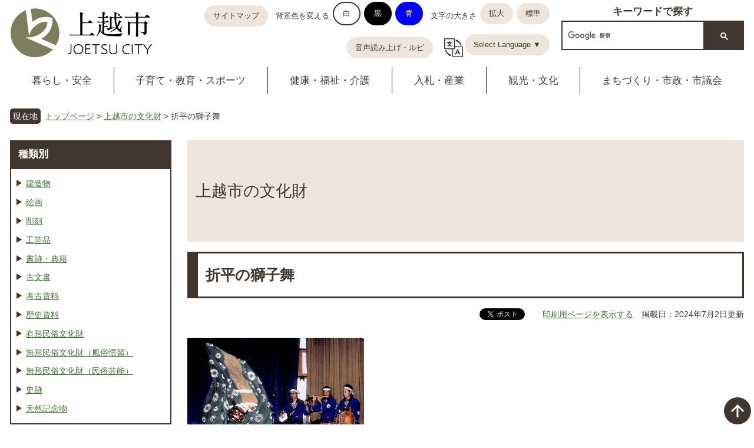

--- FILE ---
content_type: text/html
request_url: https://www.city.joetsu.niigata.jp/site/cultural-property/cultural-property-city310.html
body_size: 21004
content:
<!DOCTYPE html>
<html lang="ja">

<head>
    <meta http-equiv="X-UA-Compatible" content="IE=edge" />
    <meta charset="utf-8" />
    <meta name="keywords" content="" />
    <meta name="description" content="上越市の市指定文化財　折平の獅子舞の紹介ページです。" />
    <title>折平の獅子舞 - 上越市ホームページ</title>

    <link href="/ssi/css/sanitize.css?v=1.0.3" rel="stylesheet">
    <link href="/ssi/css/joetsu.css?v=1.0.3" rel="stylesheet">

    <link rel="shortcut icon" href="/favicon.ico" />
    <link rel="stylesheet" media="print" href="/ssi/css/print.css?v=1.0.3" />
    <script src="/ssi/js/color.js?v=1.0.3"></script>
    <script src="/ssi/js/fontsize.js?v=1.0.3"></script>
    <script src="/ssi/js/print.js?v=1.0.3"></script>

    <meta name="referrer" content="no-referrer-when-downgrade">
<script src="/ssi/js/jquery.js?v=1.0.3"></script>
<script src="/ssi/js/gact.js?v=1.0.3"></script>
<script src="/ssi/js/escapeurl.js?v=1.0.3"></script> <!-- Google tag (gtag.js) -->
<script async src="https://www.googletagmanager.com/gtag/js?id=G-2C3GCPQ55L"></script>
<script>
  window.dataLayer = window.dataLayer || [];
  function gtag(){dataLayer.push(arguments);}
  gtag('js', new Date());

  gtag('config', 'G-2C3GCPQ55L');
  gtag('config', 'UA-21408952-1');
</script>
</head>

<body id="subsiteDetail">
    <div id="fb-root"></div>
<script async defer crossorigin="anonymous" src="https://connect.facebook.net/ja_JP/sdk.js#xfbml=1&amp;version=v6.0"></script>

    <span class="hide"><a  id="pagetop">ページの先頭です。</a></span>
    <span class="hide"><a href="#skip">メニューを飛ばして本文へ</a></span>

    <!-- header1ここから -->
    <!-- ヘッダー全体ここから -->
<div class="j1246 fbox hJoetsu">
    <p class="hJoetsuP">
        <a href="/index2.html"><img src="/img/top20/logo.png" alt="上越市"></a>
    </p>
    <div class="fbox hJoetsuLower">
        <div class="joGedan">
            <div class="fbox hJoetsuBtn joDan">
                <p><a href="/site/userguide/sitemap.html">サイトマップ</a></p>
                <noscript><p>JavaScriptが無効のため、文字の大きさ・背景色を変更する機能を使用できません。</p></noscript>
                <div class="fbox haikeiShoku">
                    <p>背景色を変える</p>
                    <ul class="fbox">
                        <li><a href="javascript:SetCss(1);">白</a></li>
                        <li><a href="javascript:SetCss(2);">黒</a></li>
                        <li><a href="javascript:SetCss(3);">青</a></li>
                    </ul>
                </div>
                <div class="fbox mojiSize">
                    <p>文字の大きさ</p>
                    <ul class="fbox">
                        <li><a href="javascript:fsc('larger');">拡大</a></li>
                        <li><a href="javascript:fsc('default');">標準</a></li>
                    </ul>
                </div>
            </div>
            <div class="fbox hJoetsuBtn geDan">
                <div class="onseiBtn">
                    <a href="https://www3.zoomsight-sv2.jp/INF/controller/index.html#https://www.city.joetsu.niigata.jp/">音声読み上げ・ルビ</a>
                </div>
                <div class="gengoBtn">
<!-- 翻訳プルダウンメニュー -->
<nav>
    <ul class="langMenu">
        <li class="menu-item-has-children">
            <a href="#">Select Language ▼</a>
            <ul class="sub-menu">
                <li><a href="https://honyaku.j-server.com/LUCJOETSU/ns/w1/jaen" target="_blank">English</a><span class="external_link_text">＜外部リンク＞</span></li>
                <li><a href="https://honyaku.j-server.com/LUCJOETSU/ns/w1/jazh" target="_blank">簡体字</a><span class="external_link_text">＜外部リンク＞</span></li>
                <li><a href="https://honyaku.j-server.com/LUCJOETSU/ns/w1/jazhb" target="_blank">繁体字</a><span class="external_link_text">＜外部リンク＞</span></li>
                <li><a href="https://honyaku.j-server.com/LUCJOETSU/ns/w1/jako" target="_blank">한국어</a><span class="external_link_text">＜外部リンク＞</span></li>
                <li><a href="https://honyaku.j-server.com/LUCJOETSU/ns/w1/javi" target="_blank">tiếng Việt</a><span class="external_link_text">＜外部リンク＞</span></li>
                <li><a href="https://honyaku.j-server.com/LUCJOETSU/ns/w1/japh" target="_blank">Tagalog</a><span class="external_link_text">＜外部リンク＞</span></li>
                <li><a href="https://honyaku.j-server.com/LUCJOETSU/ns/w1/jamy" target="_blank">မြန်မာဘာသာစကား</a><span class="external_link_text">＜外部リンク＞</span></li>
            </ul>
        </li>
    </ul>
</nav>
<!-- 翻訳プルダウンメニュー　ここまで -->
                </div>
            </div>
        </div>
        <div class="fbox kensakuBox kensakuLower">
            <h2>キーワードで探す</h2>
            <div class="kensakuInput">
                <!-- Googleカスタム検索ここから -->
                <script async src="https://cse.google.com/cse.js?cx=007652550933974225999:s8stlrdrga4"></script>
                <div class="gcse-searchbox-only" data-resultsUrl="/search.html"></div>
                <!-- Googleカスタム検索ここまで -->
            </div>
        </div>
    </div>
</div>
<!-- ヘッダー全体ここまで -->
    <!-- header1ここまで -->

    <!-- header2ここから -->
    <div class="hamburger">
    <span></span>
    <span></span>
    <span></span>
</div>
<nav class="globalMenuSp"></nav>

<div class="j1246">
    <!-- グローバルタブここから -->
    <div class="gNavi20Waku">
        <ul class="fbox gNavi20">
            <li><a href="/life/1/">暮らし・安全</a></li>
            <li><a href="/life/7/">子育て・教育・スポーツ</a></li>
            <li><a href="/life/2/">健康・福祉・介護</a></li>
            <li><a href="/life/3/">入札・産業</a></li>
            <li><a href="/life/4/">観光・文化</a></li>
            <li><a href="/life/5/">まちづくり・市政・市議会</a></li>
        </ul>
    </div>
    <!-- グローバルタブここまで -->
</div>
    <!-- header2ここまで -->

    <div class="j1246">
        <!-- ぱんくずナビここから -->

        <!-- [[pankuzu_start]] -->
        <div class="pankuzu"><span class="genZai">現在地</span><span class="panLink"><a href="/">トップページ</a> &gt; <a href="/site/cultural-property/">上越市の文化財</a> &gt; 折平の獅子舞</span></div>
        <!-- [[pankuzu_end]] -->

        <!-- [[pankuzu_life_start]] --><!-- [[pankuzu_life_end]] -->

        <!-- ぱんくずナビここまで -->
    </div>


    <!-- コンテナここから -->
    <p class="hide"><a id="skip" >本文</a></p>

    <div class="j1246">
        <div class="sub2col">
            <div class="sub2col01">
                <!-- サイト専用ヘッダーここから -->
                <div id="subsiteHeadImg" style="background-image:url(/img/spacer.gif);">
    <div id="subsiteName">
        <a href="/site/cultural-property/">上越市の文化財</a>
        
    </div>
</div>
                <!-- サイト専用ヘッダーここまで -->

                <div class="mH1">
                    <h1>折平の獅子舞</h1>
                </div>

                <div class="fbox snsPrintWaku">
                    <div id="sns_button_wrap">
	<a href="https://twitter.com/share" class="twitter-share-button">Tweet</a><span class="external_link_text">＜外部リンク＞</span><script>!function(d,s,id){var js,fjs=d.getElementsByTagName(s)[0],p=/^http:/.test(d.location)?'http':'https';if(!d.getElementById(id)){js=d.createElement(s);js.id=id;js.src=p+'://platform.twitter.com/widgets.js';fjs.parentNode.insertBefore(js,fjs);}}(document, 'script', 'twitter-wjs');</script>
	<script>document.write('<div class="line-it-button" style="display: none;" data-lang="ja" data-type="share-a" data-ver="3" data-url="'+htmlspecialchars_URL(location.href)+'" data-color="default" data-size="small" data-count="false"></div>');</script><script src="https://www.line-website.com/social-plugins/js/thirdparty/loader.min.js" async="async" defer="defer"></script>
</div>
                    <div class="insatsuBtn"><a id="print_mode_link" href="javascript:print_mode();">印刷用ページを表示する</a>　掲載日：2024年7月2日更新</div>
                </div>

                <!-- main_bodyここから -->
                <div class="naiYo subNaiyo">

                    
                    <div class="detail_free" ><p><img alt="折平の獅子舞（画像）" data-hspace="0" src="/uploaded/image/31318.jpg"></p>

<ul>
<li>名称：折平の獅子舞</li>
<li>（名称ふりがな）おりひらのししまい</li>
<li>指定：市指定文化財</li>
<li>指定年月日：平成19年6月1日</li>
<li>種別：無形民俗</li>
<li>地域：名立区</li>
<li>所在地：上越市名立区折戸・平谷</li>
<li>所有者等：折平芸能保存会</li>
</ul>

<h2>徴証・伝来</h2>

<p>　折戸・平谷集落に古くから伝わる獅子舞で、勇壮な舞であることから、地元では「あばれ獅子」とも呼ばれています。集落のお祝い事等に悪星退散・善星皆来（ぜんせいかいらい）を願って舞われます。川詰（糸魚川市能生）の老師が江戸時代後期に伝えたといわれています。舞の中間になると、尻持ちの人が「おかめ」の面をつけて獅子頭に連なったまま、身振り手振りおもしろく、唄や三味線、締太鼓にあわせて舞うところが特徴的です。</p>

<p>　平成5年2月22日に旧名立町の文化財に、平成19年6月1日に上越市文化財に指定されています。</p>
</div>
                    
                    

                    <!-- section_footerここから -->
                    <div class="toiawaseSaki">
    <h2>
        このページに関するお問い合わせ先
    </h2>
    <div class="tSakiWaku">
        <div id="section_footer_name"><strong><a href="/soshiki/bunkagyousei/">文化行政課</a></strong>
            <span class="gName">歴史文化係</span>
            
        </div>
        <div id="section_footer_info">
            <div class="jyushoC">
                
                <span>bunkagyousei＠city.joetsu.lg.jp<br>
（迷惑メール防止のため、＠を全角にしています。メール送信時は＠を半角にしてください。）</span>
                
            </div>
            <div class="telfaxC">
                <span>Tel：<a href="tel:025-545-9269">025-545-9269</a></span>
                
                <span>Fax：025-545-9272</span>
                
            </div>
            <div class="emailC">
                
            </div>
        </div>
    </div>
</div>
                    <!-- section_footerここまで -->

                    <div class="pluginLink">
                        <!-- [[add-template-pdf]] -->
                        <!-- [[add-template-windowsmediaplayer]] -->
                    </div>

                </div>
                <!-- main_bodyここまで -->
            </div>

            <div class="sub2col02 subsiteMenu">
                <!-- 左メニューここから -->
                
                <div class="kanrenJoho">
                    <h2 class="acc_title">種類別</h2>
                    <div class="kanrenNaiyo">
                        <div class="kanrenBunrui">
                            
                            <ul>
                                
                                <li><a href="/site/cultural-property/list150-981.html">建造物</a></li>
                                
                                <li><a href="/site/cultural-property/list150-982.html">絵画</a></li>
                                
                                <li><a href="/site/cultural-property/list150-983.html">彫刻</a></li>
                                
                                <li><a href="/site/cultural-property/list150-984.html">工芸品</a></li>
                                
                                <li><a href="/site/cultural-property/list150-985.html">書跡・典籍</a></li>
                                
                                <li><a href="/site/cultural-property/list150-986.html">古文書</a></li>
                                
                                <li><a href="/site/cultural-property/list150-987.html">考古資料</a></li>
                                
                                <li><a href="/site/cultural-property/list150-988.html">歴史資料</a></li>
                                
                                <li><a href="/site/cultural-property/list150-991.html">有形民俗文化財</a></li>
                                
                                <li><a href="/site/cultural-property/list150-992.html">無形民俗文化財（風俗慣習）</a></li>
                                
                                <li><a href="/site/cultural-property/list150-993.html">無形民俗文化財（民俗芸能）</a></li>
                                
                                <li><a href="/site/cultural-property/list150-994.html">史跡</a></li>
                                
                                <li><a href="/site/cultural-property/list150-996.html">天然記念物</a></li>
                                
                            </ul>
                            
                            
                        </div>
                    </div>
                </div>
                
                <div class="kanrenJoho">
                    <h2 class="acc_title">地域別</h2>
                    <div class="kanrenNaiyo">
                        <div class="kanrenBunrui">
                            
                            <ul>
                                
                                <li><a href="/site/cultural-property/list151-1000.html">合併前上越市</a></li>
                                
                                <li><a href="/site/cultural-property/list151-1001.html">安塚区</a></li>
                                
                                <li><a href="/site/cultural-property/list151-1002.html">浦川原区</a></li>
                                
                                <li><a href="/site/cultural-property/list151-1003.html">大島区</a></li>
                                
                                <li><a href="/site/cultural-property/list151-1004.html">牧区</a></li>
                                
                                <li><a href="/site/cultural-property/list151-1005.html">柿崎区</a></li>
                                
                                <li><a href="/site/cultural-property/list151-1006.html">大潟区</a></li>
                                
                                <li><a href="/site/cultural-property/list151-1007.html">頸城区</a></li>
                                
                                <li><a href="/site/cultural-property/list151-1008.html">吉川区</a></li>
                                
                                <li><a href="/site/cultural-property/list151-1009.html">中郷区</a></li>
                                
                                <li><a href="/site/cultural-property/list151-1010.html">板倉区</a></li>
                                
                                <li><a href="/site/cultural-property/list151-1011.html">清里区</a></li>
                                
                                <li><a href="/site/cultural-property/list151-1012.html">三和区</a></li>
                                
                                <li><a href="/site/cultural-property/list151-1013.html">名立区</a></li>
                                
                            </ul>
                            
                            
                        </div>
                    </div>
                </div>
                
                <div class="kanrenJoho">
                    <h2 class="acc_title">50音順</h2>
                    <div class="kanrenNaiyo">
                        <div class="kanrenBunrui">
                            
                            <ul>
                                
                                <li><a href="/site/cultural-property/list152-1014.html">あ行</a></li>
                                
                                <li><a href="/site/cultural-property/list152-1015.html">か行</a></li>
                                
                                <li><a href="/site/cultural-property/list152-1016.html">さ行</a></li>
                                
                                <li><a href="/site/cultural-property/list152-1017.html">た行</a></li>
                                
                                <li><a href="/site/cultural-property/list152-1018.html">な行</a></li>
                                
                                <li><a href="/site/cultural-property/list152-1019.html">は行</a></li>
                                
                                <li><a href="/site/cultural-property/list152-1020.html">ま行</a></li>
                                
                                <li><a href="/site/cultural-property/list152-1021.html">や行</a></li>
                                
                                <li><a href="/site/cultural-property/list152-1022.html">ら行</a></li>
                                
                                <li><a href="/site/cultural-property/list152-1023.html">わ行</a></li>
                                
                            </ul>
                            
                            
                        </div>
                    </div>
                </div>
                
                <div class="kanrenJoho">
                    <h2 class="acc_title">指定別</h2>
                    <div class="kanrenNaiyo">
                        <div class="kanrenBunrui">
                            
                            <ul>
                                
                                <li><a href="/site/cultural-property/list153-1024.html">国指定</a></li>
                                
                                <li><a href="/site/cultural-property/list153-1025.html">県指定</a></li>
                                
                                <li><a href="/site/cultural-property/list153-1026.html">市指定</a></li>
                                
                            </ul>
                            
                            
                        </div>
                    </div>
                </div>
                
                <!-- 左メニューここまで -->
            </div>
        </div>
    </div>
    <!-- コンテナここまで -->

    <!-- フッターここから -->
    <!-- footerここから -->
<div class="j1246">

    <!-- author_infoここから -->
    <div class="footerName">
        <h2><img src="/img/top20/logo2.png" alt="上越市"></h2>
        <p class="jyushoF">〒943-8601 新潟県上越市木田1-1-3<span>電話：025-526-5111</span><span>Fax：025-526-6111</span></p>
    </div>

    <ul class="footerBtn fbox">
        <li><a href="/soshiki/koho/map.html">市役所への<span>行き方</span></a></li>
        <li><a href="/soshiki/youchikanzai/organization.html">市役所の<span>案内・配置</span></a></li>
        <li><a href="/soshiki/shiminka/open.html">開庁時間</a></li>
    </ul>

    <ul class="footerBtn2 fbox">
        <li><a href="/site/userguide/privacy.html">個人情報の取り扱い</a></li>
        <li><a href="/site/userguide/exclusion.html">免責事項</a></li>
        <li><a href="/site/userguide/copyright.html">著作権等</a></li>
        <li><a href="/site/userguide/">このホームページについて</a></li>
        <li><a href="/soshiki/koho/koukoku.html">有料広告を募集中</a></li>
    </ul>
    <!-- author_infoここまで -->

</div>
<div class="footerIllst"></div>
<div id="copyRight">© 2021 Joetsu City.</div>
<!-- footerここまで -->

<div id="top_scroll">
    <a href="#" id="page-top1" style="bottom: 0px;"><img src="/img/top20/btn_pagetop.png" alt="ページの先頭へ"></a>
</div>
    <!-- フッターここまで -->

    <script src="/ssi/js/joetsu2.js?v=1.0.3"></script>

</body>

</html>

--- FILE ---
content_type: text/css
request_url: https://www.city.joetsu.niigata.jp/ssi/css/joetsu.css?v=1.0.3
body_size: 73652
content:
@charset "utf-8";

body {
    margin: 0px;
    padding: 0px;
    border: 0;
    font-family: "Helvetica Neue", Arial, "Hiragino Kaku Gothic ProN", "Hiragino Sans", Meiryo, sans-serif;
    color: #41362F;
    font-size: 100%;
    min-width: 1246px;
}

body b,
body strong {
    /* font-family: Shuei KakuGo Kin B; */
}

.detail_free {
    overflow: hidden;
}

.fbox {
    display: -webkit-box;
    display: -ms-flexbox;
    display: flex;
}

.hide {
    display: none;
}

.j1246 {
    width: 1246px;
    margin: 0 auto;
}

.j1110 {
    width: 1110px;
    margin: 0 auto;
}

.j810 {
    width: 810px;
    margin: 0 auto;
}

.j730 {
    width: 730px;
}

.j440 {
    width: 440px;
}

.naiYo {
    width: 920px;
}

.naiyoSide {
    width: 274px;
}

/* 見出し */

.tUnderline {
    -webkit-box-pack: center;
    -ms-flex-pack: center;
    justify-content: center;
}

.tUnderline h2 {
    /* font-family: A1 Mincho; */
    border-bottom: solid 1px #41362F;
    font-size: 175%;
    line-height: 1.4;
    padding-bottom: 14px;
}

/* ヘッダー */

.hJoetsu {
    -webkit-box-pack: justify;
    -ms-flex-pack: justify;
    justify-content: space-between;
    -webkit-box-align: center;
    -ms-flex-align: center;
    align-items: center;
    font-size: 87.5%;
}

.hJoetsuBtn {
    -webkit-box-pack: justify;
    -ms-flex-pack: justify;
    justify-content: space-between;
    -webkit-box-align: center;
    -ms-flex-align: center;
    align-items: center;
    -webkit-box-flex: 1;
    -ms-flex: 1 1 0%;
    flex: 1 1 0%;
    padding-left: 34px;
}

.haikeiShoku,
.mojiSize {
    -webkit-box-align: center;
    -ms-flex-align: center;
    align-items: center;
}

.hJoetsu a {
    background-color: #eee5dc;
    text-decoration: none !important;
    color: #41362F !important;
    padding: 9px 15px;
    border-radius: 100px;
    display: block;
}

.hJoetsu a:hover {
    background-color: #c1d8ac;
}

.hJoetsuP>a:nth-child(1):hover {
    background-color: transparent;
}

.hJoetsuP a {
    background-color: transparent;
    padding: 0;
    border-radius: 0;
}

.haikeiShoku ul,
.mojiSize ul {
    padding: 0;
    margin: 0;
    list-style: none;
}

.haikeiShoku ul li {
    justify-content: stretch;
    display: -webkit-box;
    display: -ms-flexbox;
    display: flex;
    margin-left: 6px;
}

.haikeiShoku>ul>li:nth-child(1)>a {
    background-color: #FFF;
    border: solid 2px #41362F;
}

.haikeiShoku>ul>li:nth-child(2)>a {
    background-color: #000000;
    color: #FFF !important;
    border: solid 2px #000000;
}

.haikeiShoku>ul>li:nth-child(3)>a {
    background-color: #0000FF;
    color: #ffff00 !important;
    border: solid 2px #0000FF;
}

.mojiSize ul li {
    margin-left: 6px;
}

.goog-te-gadget-simple {
    font-size: 120% !important;
}

/* グローバルナビ */

.gNavi20 {
    margin: 8px 0 0;
    padding: 0;
    list-style: none;
    -ms-flex-pack: distribute;
    justify-content: space-around;
}

.gNavi20 li {
    flex: 1 1 auto;
}

.gNavi20 a {
    display: block;
    text-align: center;
    border-right: solid 1px #222222;
    padding: 10px 0;
    font-size: 118.8%;
    text-decoration: none !important;
    color: #41362F !important;
}

.gNavi20 a:hover {
    color: #6B8E23 !important;
}

.gNavi20>li:nth-child(6)>a {
    border-right: none;
}

/* 言語選択 */

.goog-te-gadget-simple {
    border: none !important;
    display: -webkit-box;
    display: -ms-flexbox;
    display: flex !important;
    -webkit-box-align: center;
    -ms-flex-align: center;
    align-items: center;
}

/* キーワード検索 */

.kensakuBox {
    -webkit-box-align: center;
    -ms-flex-align: center;
    align-items: center;
    margin: 46px auto;
}

.kensakuBox h2 {
    /* font-family: A1 Mincho; */
    font-size: 175%;
    line-height: 1.4;
    margin: 0 1em 9px 0;
    -webkit-box-flex: 0;
    -ms-flex: 0 0 auto;
    flex: 0 0 auto;
}

.kensakuInput {
    display: -webkit-box;
    display: -ms-flexbox;
    display: flex;
    -webkit-box-flex: 1;
    -ms-flex: 1 1 0%;
    flex: 1 1 0%;
}

#___gcse_0 {
    -webkit-box-flex: 1;
    -ms-flex: 1 1 0%;
    flex: 1 1 0%;
}

.gsc-control-cse {
    padding: 0 !important;
}

.gsc-option-menu-container {
    width: 8em;
}

table.gsc-search-box td.gsc-input {
    padding-right: 0 !important;
}

.gsc-search-button {
    margin-left: 0 !important;
    background-color: #41362F !important;
    border: none !important;
    cursor: pointer;
}

.gsc-search-button:hover {
    background-color: #74695F !important;
}

.gsc-input-box {
    border: 2px solid #41362F !important;
    height: 50px;
    -webkit-box-align: center;
    -ms-flex-align: center;
    align-items: center;
    display: -webkit-box;
    display: -ms-flexbox;
    display: flex;
    border-top-left-radius: 0 !important;
    border-bottom-left-radius: 0 !important;
}

.gsc-search-button-v2 {
    height: 50px;
    border-radius: 0 !important;
}

form.gsc-search-box {
    margin-bottom: 0 !important;
}

table.gsc-search-box {
    margin-bottom: 0 !important;
}

/* トップスライド */

.mainVisual {
    overflow: hidden;
    position: relative;
}

div.j1246.mainVisual div.single-item.slick-initialized.slick-slider.slick-dotted {
    margin-bottom: 0;
}

.mainVisual .slick-list {
    position: relative;
}

.mainVisual .slick-dots {
    position: absolute;
    bottom: 15px;
    z-index: 2;
}

.mianV01 {
    position: absolute;
    z-index: 2;
    top: 0;
    background-image: url(/img/top20/slide_ue.png);
    width: 100%;
    height: 60px;
    background-position: center;
    background-repeat: no-repeat;
}

.mianV02 {
    position: absolute;
    z-index: 2;
    bottom: -1px;
    background-image: url(/img/top20/slide_shita.png);
    width: 100%;
    height: 14px;
    background-position: center;
    background-repeat: no-repeat;
}

.juyou {
    position: absolute;
    z-index: 2;
    display: -webkit-box;
    display: -ms-flexbox;
    display: flex;
    -webkit-box-pack: center;
    -ms-flex-pack: center;
    justify-content: center;
    width: calc(100% - 50px);
    bottom: 55px;
    left: 50%;
    margin-left: calc(-50% + 25px);
}

.juyou1 {
    background-color: #FFF;
    border-radius: 12px;
    border: solid 3px #fff;
}

.juyou1A {
    background-color: #78000E;
    color: #FFF;
    padding: 10px;
    border-radius: 8px 0 0 8px;
    -webkit-box-align: center;
    -ms-flex-align: center;
    align-items: center;
    flex: 0 0 auto;
    flex-flow: column;
    -webkit-box-pack: center;
    -ms-flex-pack: center;
    justify-content: center;
}

.juyou1A h2 {
    margin: 0 0 3px;
}

.juyou1B {
    -webkit-box-align: center;
    -ms-flex-align: center;
    align-items: center;
    flex: 0 1 auto;
}

.juyou1B ul {
    padding: 0 15px 0 2em;
    margin: 0;
}

.juyou1B ul li {
    margin: 0.7rem 0;
}

.juyou2 {
    -webkit-box-align: center;
    -ms-flex-align: center;
    align-items: center;
}

.juyou2 ul {
    margin: 0;
    list-style: none;
    padding: 0;
}

.juyou2 ul li {
    margin-left: 9px;
    border: solid 3px #fff;
    /*20220119追加*/
    border-radius: 12px;
    /*20220119追加*/
}

.mainVisual p {
    margin: 0;
}

.slick-track p .external_link_text {
    margin-top: -38px;
    display: block;
    width: 100%;
    text-align: center;
    line-height: 1;
}

/* ライフシーン */

.pictIcon {
    -webkit-box-pack: justify;
    -ms-flex-pack: justify;
    justify-content: space-between;
    margin-bottom: 57px;
    /* width: 1100px; */
    /* よく見られるページを3列にする場合はwidth: 960px;にする */
    /* よく見られるページを4列にする場合はwidth: 1100px;にする */
    /* よく見られるページを5列にする場合はwidth: 1100px;をコメントアウト */
}

.lifeScene {
    width: 435px;
}

.yokuMiru {
    width: 725px;
    /* よく見られるページを3列にする場合はwidth: 435px;にする */
    /* よく見られるページを4列にする場合はwidth: 580px;にする */
    /* よく見られるページを5列にする場合はwidth: 725px;にする */
}

.tateLine {
    background-image: url(/img/top20/line.png);
    flex: 1;
    background-repeat: no-repeat;
    background-position: center;
    margin-right: 9px;
}

.pictIcon ul {
    list-style: none;
    -ms-flex-wrap: wrap;
    flex-wrap: wrap;
    padding: 0;
    margin: 0;
    -webkit-box-pack: center;
    -ms-flex-pack: center;
    justify-content: center;
}

.pictIcon ul li {
    display: -webkit-box;
    display: -ms-flexbox;
    display: flex;
    height: 180px;
}

.pictIcon ul li a {
    background-repeat: no-repeat;
    width: 136px;
    padding-top: 104px;
    background-position: center top;
    -webkit-box-pack: center;
    -ms-flex-pack: center;
    justify-content: center;
    display: -webkit-box;
    display: -ms-flexbox;
    display: flex;
    flex-flow: column;
    -webkit-box-align: center;
    -ms-flex-align: center;
    align-items: center;
    border: solid 2px #41362F;
    margin: 0 9px 20px 0;
    padding-bottom: 10px;
    text-decoration: none;
    color: #41362F;
}

.pictIcon ul li a:hover {
    background-color: #c1d8ac;
}

.pictIcon ul li a span {
    display: block;
}

.lifeScene>ul:nth-child(2)>li:nth-child(1)>a {
    background-image: url(/img/top20/life01b.png);
    background-position-y: 28px;
}

.lifeScene>ul:nth-child(2)>li:nth-child(2)>a {
    background-image: url(/img/top20/life02b.png);
    background-position-y: 14px;
}

.lifeScene>ul:nth-child(2)>li:nth-child(3)>a {
    background-image: url(/img/top20/life03b.png);
    background-position-y: 12px;
}

.lifeScene>ul:nth-child(2)>li:nth-child(4)>a {
    background-image: url(/img/top20/life04b.png);
    background-position-y: 17px;
}

.lifeScene>ul:nth-child(2)>li:nth-child(5)>a {
    background-image: url(/img/top20/life06.png);
    background-position-y: 12px;
}

.yokuMiru ul li#miRu01 a {
    background-image: url(/img/top20/miru01b.png);
    background-position-y: 17px;
}

.yokuMiru ul li#miRu02 a {
    background-image: url(/img/top20/miru02_b.png);
    background-position-y: 19px;
}

.yokuMiru ul li#miRu03 a {
    background-image: url(/img/top20/miru03.png);
    background-position-y: 10px;
}

.yokuMiru ul li#miRu04 a {
    background-image: url(/img/top20/miru04.png);
    background-position-y: 10px;
}

.yokuMiru ul li#miRu05 a {
    background-image: url(/img/top20/miru05.png);
    background-position-y: 22px;
}

.yokuMiru ul li#miRu06 a {
    background-image: url(/img/top20/miru06b.png);
    background-position-y: 17px;
}

.yokuMiru ul li#miRu07 a {
    background-image: url(/img/top20/miru07.png);
    background-position-y: 14px;
}

.yokuMiru ul li#miRu08 a {
    background-image: url(/img/top20/miru08.png);
    background-position-y: 13px;
}

.yokuMiru ul li#miRu09 a {
    background-image: url(/img/top20/miru09.png);
    background-position-y: 5px;
    background-color: #54839D;
    color: #FFF;
}

.yokuMiru ul li#miRu10 a {
    background-image: url(/img/top20/miru10.png);
    background-position-y: 19px;
    background-color: #D9D9D9;
}

.yokuMiru ul li#miRu11 a {
    background-image: url(/img/top20/miru11.png);
    background-position-y: 19px;
    background-color: #D9D9D9;
}

.yokuMiru ul li#miRu12 a {
    background-image: url(/img/top20/miru12.png);
    background-position-y: 19px;
}

.yokuMiru ul li#miRu09 a:hover,
.yokuMiru ul li#miRu10 a:hover,
.yokuMiru ul li#miRu11 a:hover {
    background-color: #bce2e8;
}

.yokuMiru ul li#miRu09 a:hover {
    color: #41362F;
}


/* お知らせエリア */

.oshiraseArea {
    background-image: url(/img/top20/bg_grid.gif);
    padding: 64px 0 0;
}

.oshirase2col {
    -webkit-box-pack: justify;
    -ms-flex-pack: justify;
    justify-content: space-between;
}

.tabShita {
    margin-bottom: 47px;
}

.tabHead {
    -webkit-box-pack: justify;
    -ms-flex-pack: justify;
    justify-content: space-between;
}

.tabMigi {
    display: -webkit-box;
    display: -ms-flexbox;
    display: flex;
    -webkit-box-align: center;
    -ms-flex-align: center;
    align-items: center;
}

.tabWaku {
    background-color: #FFF;
    margin: 0;
    padding: 0 10px;
    width: 240px;
}

.tabWaku h2 {
    /* font-family: A1 Mincho; */
    margin: 0;
    text-align: center;
    border-bottom: solid 1px;
    line-height: 1.4;
    padding: 20px 0;
    font-size: 175%;
}

.tit_list1 {
    margin: 0;
}

.tit_list1 a {
    display: block;
    background-color: #FFF;
    padding: 9px 14px 9px 30px;
    border-radius: 100px;
    text-decoration: none !important;
    color: #41362F !important;
    background-image: url(/img/top20/sankaku.png);
    background-repeat: no-repeat;
    background-position: 14px center;
    margin-right: 8px;
}

.tit_list1 a:hover {
    color: #6B8E23 !important;
}

.ulList {
    background-color: #FFF;
    padding: 20px;
}

.ulList ul {
    padding: 0;
    margin: 0;
    list-style: none;
    position: relative;
    overflow: hidden;
}

.shinChaku .ulList ul,
.eventInfo .ulList ul,
.bosyuWaku .ulList ul {
    height: 162px;
    overflow: auto;
}

.ulList ul li {
    background-color: #F7F7F7;
    margin-bottom: 16px;
    padding: 4px;
    display: flex;
    justify-content: flex-start;
}

.ulList ul li span.newsDate {
    /* display: block; */
    /* position: absolute; */
    padding: 3px 5px;
    width: 14em;
}

.ulList ul li span.newsTitle {
    /* display: block; */
    padding: 3px 0;
    width: 100%;
}

.btnBrown {
    -webkit-box-pack: center;
    -ms-flex-pack: center;
    justify-content: center;
    display: -webkit-box;
    display: -ms-flexbox;
    display: flex;
    margin-bottom: 0;
}

.btnBrown a {
    display: block;
    padding: 9px 15px 9px 30px;
    text-decoration: none !important;
    color: #41362F !important;
    background-image: url(/img/top20/sankaku.png);
    background-repeat: no-repeat;
    background-position: 14px center;
    background-color: #eee5dc;
    border-radius: 100px;
}

.btnBrown a:hover {
    background-color: #c1d8ac;
}

.anzenMail {
    background-color: #FFF;
    display: -webkit-box;
    display: -ms-flexbox;
    display: flex;
    -webkit-box-align: center;
    -ms-flex-align: center;
    align-items: center;
}

.anzen1 {
    -webkit-box-flex: 1;
    -ms-flex: 1 1 0%;
    flex: 1 1 0%;
    -webkit-box-pack: center;
    -ms-flex-pack: center;
    justify-content: center;
    display: -webkit-box;
    display: -ms-flexbox;
    display: flex;
    -ms-flex-wrap: wrap;
    flex-wrap: wrap;
    margin: 10px 0;
    border-right: solid 1px #41362F;
}

.anzen1 h2 {
    /* font-family: A1 Mincho; */
    font-size: 175%;
    -webkit-box-align: center;
    -ms-flex-align: center;
    align-items: center;
    display: -webkit-box;
    display: -ms-flexbox;
    display: flex;
    padding: 5px 0 13px 0;
    margin: 0;
}

.anzen1 h2::before {
    content: url(/img/top20/icon_mail.png);
    margin-right: 7px;
}

.anzen1 ul {
    padding: 0;
    margin: 0;
}

.anzen1 ul li {
    list-style: none;
    background-color: #eee5dc;
    border-radius: 100px;
    display: -webkit-box;
    display: -ms-flexbox;
    display: flex;
    -webkit-box-pack: center;
    -ms-flex-pack: center;
    justify-content: center;
    margin-bottom: 12px;
}

.anzen1 ul li:hover {
    background-color: #c1d8ac;
}

.anzen1 ul li a {
    display: block;
    padding: 9px 15px 9px 30px;
    text-decoration: none !important;
    color: #41362F !important;
    background-image: url(/img/top20/sankaku.png);
    background-repeat: no-repeat;
    background-position: 14px center;
}

.anzen1 ul li a span {
    display: block;
}

#safety_info {
    -webkit-box-flex: 3;
    -ms-flex: 3 1 0%;
    flex: 3 1 0%;
    margin: 0 9px;
}

#safety_info ul {
    padding: 0;
    margin: 0;
}

#safety_info ul li {
    background-color: #F7F7F7;
    margin-bottom: 16px;
    padding: 4px;
    list-style: none;
}

#safety_info ul li:last-child {
    margin-bottom: 0;
}

#safety_info ul li span.newsDate {
    display: block;
    position: absolute;
    padding: 3px 5px;
}

#safety_info ul li a.newsTitle {
    display: block;
    padding: 3px 0 3px 11rem;
}

.topicNaiyo {
    margin-bottom: 20px;
    padding-bottom: 10px;
    border-bottom: solid 1px #41362F;
    clear: both;
    overflow: hidden;
}

.topicWaku h3 {
    /* font-family: A1 Mincho; */
    font-size: 118.8%;
    margin-top: 0;
}

.topicNaiyo img {
    /* float: left; */
    margin-right: 14px;
    width: 100%;
    margin-bottom: 20px;
}

#tenkiWidget {
    margin-bottom: 50px;
}

.hanenObj {
    height: 60px;
    background-image: url(/img/top20/bg_hanen.png);
    background-repeat: no-repeat;
    background-position: center;
    margin-top: 64px;
}

.lifeNews p.no_data {
    border: solid 2px #41362F;
    padding: 14px;
    margin-top: 0;
}

/* 関連リンク */

.kanrenBnr .tUnderline h2 {
    margin: 0 0 32px;
}

/* 上越市の情報 */

.bgMap {
    background-image: url(/img/top20/bg_map.gif);
    background-repeat: no-repeat;
    background-position: left top;
}

.joetsuProfile {
    padding-top: 70px;
    height: 946px;
    width: 954px;
}

.joetsuInfo {
    -webkit-box-pack: justify;
    -ms-flex-pack: justify;
    justify-content: space-between;
    margin-top: 40px;
}

.info4btn ul,
.jinkoSetai ul {
    list-style: none;
    padding: 0;
}

.info4btn ul {
    width: 550px;
    -ms-flex-wrap: wrap;
    flex-wrap: wrap;
}

.info4btn ul li {
    margin: 0 44px 20px 0;
    background-color: #FFF;
}

.info4btn>ul>li:nth-child(2n) {
    margin-right: 0;
}

.info4btn ul li a {
    width: 252px;
    display: block;
    text-decoration: none;
    text-align: center;
    color: #41362F;
}

.info4btn ul li a:hover {
    color: #6B8E23;
}

.info4btn ul li a span {
    display: block;
    padding: 13px 0;
}

.info4btn ul li a img {
    width: 100%;
}

.jinkoSetai h2 {
    /* font-family: A1 Mincho; */
    text-align: center;
}

.jinkoSetai p {
    margin: 0;
    text-align: center;
}

.jinkoSetai ul {
    width: 360px;
    -ms-flex-wrap: wrap;
    flex-wrap: wrap;
    margin: 0;
}

.jinkoSetai ul li a {
    width: 162px;
    display: block;
}

.jinkoSetai ul.fbox li {
    background-repeat: no-repeat;
    width: 172px;
    padding-top: 72px;
    background-position: center top;
    margin: 0 16px 16px 0;
    padding-bottom: 10px;
    text-align: center;
    background-color: #FFF;
}

.jinkoSetai ul>li:nth-child(2n) {
    margin-right: 0;
}

.jinkoSetai>ul>li:nth-child(1) {
    background-image: url(/img/top20/icon001.png);
}

.jinkoSetai>ul>li:nth-child(2) {
    background-image: url(/img/top20/icon002.png);
}

.jinkoSetai>ul>li:nth-child(3) {
    background-image: url(/img/top20/icon003.png);
}

.jinkoSetai>ul>li:nth-child(4) {
    background-image: url(/img/top20/icon004.png);
}

/* sns */

.sns4btn {
    margin-bottom: 70px;
}

.sns4btn ul {
    list-style: none;
    padding: 0;
    margin: 0;
    -webkit-box-pack: center;
    -ms-flex-pack: center;
    justify-content: center;
}

.sns4btn ul li {
    margin-right: 29px;
    display: -webkit-box;
    display: -ms-flexbox;
    display: flex;
    -webkit-box-orient: vertical;
    -webkit-box-direction: normal;
    -ms-flex-direction: column;
    flex-direction: column;
    -webkit-box-align: center;
    -ms-flex-align: center;
    align-items: center;
}

.sns4btn>ul>li:nth-child(4) {
    margin-right: 0;
}

.sns4btn>ul>li:nth-child(4) a {
    background-color: #41362F;
    height: 64px;
    text-decoration: none;
    color: #FFF;
    font-size: 150%;
    display: -webkit-box;
    display: -ms-flexbox;
    display: flex;
    -webkit-box-align: center;
    -ms-flex-align: center;
    align-items: center;
    padding: 0 24px;
    border-radius: 100px;
}

.sns4btn>ul>li:nth-child(4) a:hover {
    background-color: #74695F;
}

/* インスタグラム */

.instaArea {
    margin-bottom: 100px;
}

.instaArea p {
    width: 920px;
    margin: 0 auto;
    text-align: center;
    padding: 1rem 0;
}

.instaArea .tUnderline h2 {
    display: -webkit-box;
    display: -ms-flexbox;
    display: flex;
    -webkit-box-align: center;
    -ms-flex-align: center;
    align-items: center;
}

.instaArea .tUnderline h2::before {
    content: url(/img/top20/icon_insta.png);
    margin-right: 8px;
}

.gallery {
    display: -webkit-box;
    display: -ms-flexbox;
    display: flex;
    -ms-flex-wrap: wrap;
    flex-wrap: wrap;
    margin: 0 auto;
    padding: 0;
    list-style: none;
    width: 920px;
}

.gallery img {
    max-width: 100%;
    height: 300px !important;
    object-fit: cover;
}

.gallery-item {
    flex: 1 1 33.333%;
    -ms-flex: 1 1 33.333%;
    margin-bottom: 10px;
}

@media screen and (max-width: 600px) {
    .gallery {
        width: 95%;
    }

    .gallery img {
        height: 100% !important;
    }

    .instaArea p {
        width: 95%;
        text-align: left;
    }
}

/* インスタ02 */

#sb_instagram {
    width: 920px !important;
}

.sb_instagram_header,
#sbi_load {
    display: none;
}

/* 広告欄 */

.koukokuRan {
    margin-bottom: 150px;
}

.koukokuRan ul {
    padding: 0;
    margin: 0;
    list-style: none;
    -ms-flex-wrap: wrap;
    flex-wrap: wrap;
    -webkit-box-pack: start;
    -ms-flex-pack: start;
    justify-content: flex-start;
}

.koukokuRan ul li {
    -ms-flex-preferred-size: 150px;
    flex-basis: 150px;
    display: -webkit-box;
    display: -ms-flexbox;
    display: flex;
    flex-flow: column;
    -webkit-box-align: center;
    -ms-flex-align: center;
    align-items: center;
    margin-bottom: 35px;
    margin-right: 40px;
}

.koukokuRan ul li:nth-child(6n) {
    margin-right: 0;
}

/* フッター */

.footerName {
    text-align: center;
    margin-top: 80px;
}

.jyushoF span {
    margin-left: 1.5em;
}

.footerBtn,
.footerBtn2 {
    padding: 0;
    list-style: none;
    -webkit-box-pack: center;
    -ms-flex-pack: center;
    justify-content: center;
    overflow: hidden;
}

.footerBtn a,
.footerBtn2 a {
    text-decoration: none;
}

.footerBtn {
    margin: 30px 0 46px;
}

.footerBtn a {
    background-color: #41362F;
    padding: 8px 16px;
    border-radius: 100px;
    color: #fff !important;
    margin-right: 27px;
    display: block;
    text-decoration: none !important;
}

.footerBtn a:hover {
    background-color: #74695F;
}

.footerBtn>li:nth-child(3)>a {
    margin-right: 0;
}

.footerBtn2 a {
    padding: 4px 21px;
    border-right: solid 1px black;
    color: #41362F;
}

.footerBtn2>li:nth-child(5)>a:nth-child(1) {
    border-right: none;
}

.footerIllst {
    background-image: url(/img/top20/illust_f.jpg);
    height: 400px;
    background-repeat: no-repeat;
    background-position: center bottom;
}

#copyRight {
    background-color: #41362F;
    color: #FFF;
    text-align: center;
    padding: 4px 0;
}

/* ページトップ */

#top_scroll {
    position: relative;
    z-index: 100;
    margin: 0;
    padding: 0;
}

#page-top1 {
    display: block;
    position: fixed;
    z-index: 9999;
    bottom: -250px;
    right: 5px;
    width: 46px;
    height: 46px;
    padding: 0;
    color: #222;
    text-align: center;
    text-decoration: none;
    transition: 1s;
    -webkit-transition: 1s;
}

#page-top1:hover {
    opacity: 0.7;
}

#top_scroll:hover {
    background: #fff;
}

.rssBtnImg:hover {
    opacity: 0.7;
}

/* 下層 */

/* ヘッダー */

.hJoetsuP {
    margin: 0.67em 0;
}

.hJoetsuLower {
    -webkit-box-flex: 1;
    -ms-flex: 1 1 0%;
    flex: 1 1 0%;
    -webkit-box-pack: end;
    -ms-flex-pack: end;
    justify-content: flex-end;
}

.fbox.kensakuBox.kensakuLower {
    margin: 5px 0 0;
    -webkit-box-orient: vertical;
    -webkit-box-direction: normal;
    -ms-flex-direction: column;
    flex-direction: column;
    width: 310px;
}

.fbox.kensakuBox.kensakuLower h2 {
    margin: 0;
    font-size: 131.3%;
    padding-bottom: 0.3em;
}

.fbox.kensakuBox.kensakuLower .kensakuInput {
    width: 100%;
}

.joGedan .fbox.hJoetsuBtn {
    padding-left: 0;
    -webkit-box-pack: end;
    -ms-flex-pack: end;
    justify-content: flex-end;
    -webkit-box-flex: 0;
    -ms-flex: 0 0 auto;
    flex: 0 0 auto;
}

.joGedan .fbox.hJoetsuBtn p {
    margin: 0;
}

.joGedan {
    margin-right: 20px;
}

.joDan {
    margin-bottom: 6px;
}

.joDan>div {
    margin-left: 13px;
}

.gengoBtn {
    /*    margin-left: 13px; */
    margin-left: 40px;
}

/* 本文 */

.pankuzu {
    margin-top: 1em;
    line-height: 1.9;
}

.genZai {
    background-color: #41362F;
    padding: 5px;
    border-radius: 5px;
    margin-right: 7px;
    color: #FFF;
}

.mH1 h1 {
    /* font-family: A1 Mincho; */
    border: solid 3px #41362F;
    padding: 18px 13px;
    border-left-width: 18px;
    font-size: 175%;
}

.naiYo h2 {
    /* font-family: A1 Mincho; */
    background-color: #EEE5DC;
    border-left: solid 9px #41362F;
    padding: 15px 8px;
    font-size: 150%;
    clear: both;
}

.naiYo h3 {
    /* font-family: A1 Mincho; */
    padding: 5px 15px 11px;
    font-size: 137.5%;
    border-left: solid 9px #857a6f;
    border-bottom: dashed 1px #857a6f;
    clear: both;
}

.naiYo h4 {
    /* font-family: A1 Mincho; */
    padding: 5px 15px 11px;
    font-size: 125%;
    border-bottom: dashed 1px #857a6f;
    background-color: #eee5dc;
    clear: both;
}

.naiYo h5 {
    /* font-family: A1 Mincho; */
    padding: 5px 15px 11px;
    font-size: 125%;
    background-color: #eae5e3;
    clear: both;
}

.naiYo h6 {
    /* font-family: A1 Mincho; */
    font-size: 125%;
    clear: both;
}

.honbunWaku {
    display: -webkit-box;
    display: -ms-flexbox;
    display: flex;
    -webkit-box-pack: justify;
    -ms-flex-pack: justify;
    justify-content: space-between;
}

.honbunWaku ol,
.honbunWaku ul {
    margin-bottom: 2em;
}

.honbunWaku ol li,
.honbunWaku ul li {
    margin-bottom: 0.75em;
    /* display: flex; */
    /* justify-content: flex-start; */
    align-items: baseline;
}

#detail_side_important {
    border: solid 1px #78000E;
}

h2#detail_side_important_ttl {
    /* font-family: A1 Mincho; */
    background-color: #78000E;
    padding: 12px;
    text-align: center;
    color: #FFF;
    margin-top: 0;
    font-weight: normal;
}

#detail_side_important_list {
    padding: 0;
}

#detail_side_important_list li {
    list-style: none;
    padding: 10px 10px 10px 30px;
    background-image: url(/img/top20/sankaku.png);
    background-repeat: no-repeat;
    background-position: 12px 15px;
    border-bottom: dashed 2px #CCC;
    margin-bottom: 5px;
}

#detail_side_important_list li:last-child {
    border-bottom: none;
}

.sideBnr {
    margin-top: 20px;
}

.sideBnr ul {
    list-style: none;
    padding: 0;
    margin: 0;
    -ms-flex-wrap: wrap;
    flex-wrap: wrap;
}

.sideBnr ul li {
    margin-bottom: 14px;
}

.snsPrintWaku {
    -webkit-box-pack: end;
    -ms-flex-pack: end;
    justify-content: flex-end;
    margin-bottom: 15px;
}

.insatsuBtn {
    margin-left: 20px;
}

div#sns_button_wrap {
    display: -webkit-box;
    display: -ms-flexbox;
    display: flex;
}

iframe.line-it-button {
    margin-left: 10px;
}

.fbox.pictIcon.lowerPict {
    margin-bottom: 0;
    width: auto;
}

.fbox.pictIcon.lowerPict .lifeScene,
.fbox.pictIcon.lowerPict .yokuMiru {
    width: 100%;
}

.fbox.pictIcon.lowerPict .tUnderline h2 {
    font-size: 150%;
    padding-bottom: 12px;
}

.fbox.pictIcon.lowerPict ul {
    -webkit-box-pack: justify;
    -ms-flex-pack: justify;
    justify-content: space-between;
}

.fbox.pictIcon.lowerPict ul li {
    height: auto;
}

.fbox.pictIcon.lowerPict ul li a {
    width: 132px;
    margin-right: 0;
    margin-bottom: 0;
    height: 100%;
}

.naiYo table caption {
    width: 100%;
    text-align: left;
    padding-bottom: 0.5rem;
    font-size: 108%;
}

.naiYo table {
    border-color: #857a6f;
    border-collapse: collapse;
    border-style: solid;
    border-width: 2px;
    margin-bottom: 40px;
    clear: both;
}

.naiYo table th,
.naiYo table td {
    border-color: #857a6f;
    border-collapse: collapse;
    border-style: solid;
    border-width: 1px;
    padding: 0.5rem;
    font-size: 100%;
}

.naiYo table th {
    background-color: #c1d8ac;
}

.naiYo .wideTableWrap {
    overflow-x: scroll;
}

.naiYo .wideTableWrap table {
    margin-bottom: 10px;
}

.naiYo .wideTableWrap table th,
.naiYo .wideTableWrap table td {
    white-space: nowrap;
}

.toiawaseSaki {
    margin-top: 50px;
}

.toiawaseSaki h2 {
    margin-bottom: 0;
}

.tSakiWaku {
    padding: 16px;
    border: solid 2px #EEE5DC;
    border-top: none;
}

#section_footer_name {
    font-size: 112.5%;
    margin-bottom: 8px;
}

.emailC {
    display: -webkit-box;
    display: -ms-flexbox;
    display: flex;
    -webkit-box-pack: end;
    -ms-flex-pack: end;
    justify-content: flex-end;
}

.lifeNews .tabHead .tabWaku {
    padding: 0;
}

.lifeNews .tabHead .tabWaku h2 {
    background-color: #41362F;
    border: none;
    color: #FFF;
}

.newsWaku {
    border: solid 2px #41362F;
    padding-bottom: 14px;
}

.lifeListWaku h2 {
    margin-top: 0;
    padding-left: 18px;
}

.lifeListUl ul li {
    margin-bottom: 1em;
    list-style-image: url(/img/top20/sankaku.png);
}

.lifeListUl p.btnBrown {
    margin-top: 26px;
}

.lifeNews .newsWaku p.btnBrown {
    margin-top: 0;
}

.lifeList2col {
    display: -webkit-box;
    display: -ms-flexbox;
    display: flex;
    -ms-flex-wrap: wrap;
    flex-wrap: wrap;
    -webkit-box-pack: justify;
    -ms-flex-pack: justify;
    justify-content: space-between;
}

.lifeListWaku {
    width: 49%;
    border: solid 2px #EEE5DC;
    margin-top: 20px;
}

.lifeList1col .lifeListWaku {
    width: 100%;
    margin-bottom: 20px;
    padding-bottom: 14px;
}

.lifeList1col .lifeListWaku .lifeListUl ul {
    padding: 0 20px;
}

.lifeList1col .lifeListWaku .lifeListUl ul li {
    background-color: #F7F7F7;
    margin-bottom: 16px;
    padding: 4px;
    list-style: none;
    display: flex;
    justify-content: flex-start;
}

.lifeList1col .lifeListWaku .lifeListUl ul li::before {
    content: none;
}

.lifeList1col .lifeListWaku .lifeListUl ul li span.newsDate {
    /*! display: block; */
    /*! position: absolute; */
    padding: 3px 5px;
    width: 14em;
}

.lifeList1col .lifeListWaku .lifeListUl ul li span.newsTitle {
    /*! display: block; */
    padding: 3px 0;
    width: 100%;
}

.lifeList2col.itemList50 {
    -webkit-box-align: stretch;
    -ms-flex-align: stretch;
    align-items: stretch;
}

.lifeListWaku.item50 {
    display: -webkit-box;
    display: -ms-flexbox;
    display: flex;
    -webkit-box-orient: vertical;
    -webkit-box-direction: normal;
    -ms-flex-direction: column;
    flex-direction: column;
}

.item50info {
    padding: 0 20px 20px;
}

.item50 .btnBrown {
    margin: auto 10px 14px;
}

.formAttentionRed {
    color: red;
}

/* 関連情報 */

.kanrenJoho h2 {
    background-color: #41362F;
    color: #FFF;
    text-align: center;
    padding: 11px 0.8125em;
}

.kanrenJoho h2 {
    margin: 0;
    /* font-family: A1 Mincho; */
}

.sub2col02.subsiteMenu .kanrenJoho h2 {
    text-align: left;
}

.kanrenNaiyo {
    border: solid 2px #41362F;
}

.kanrenBunrui h3 {
    background-color: #eee5dc;
    padding: 8px;
    margin: 0;
}

.kanrenBunrui ul {
    padding: 0 0 0 25px;
}

#siteIndex ol li,
#subsiteDetail ol li,
#siteIndex ul li,
#subsiteDetail ul li {
    margin-bottom: 0.75em;
}

.kanrenBunrui ul li {
    margin-bottom: 0.75em;
    padding-right: 15px;
    list-style-image: url(/img/top20/sankaku.png);
}

/* サブサイト */

.sub2col {
    display: -webkit-box;
    display: -ms-flexbox;
    display: flex;
    -webkit-box-pack: justify;
    -ms-flex-pack: justify;
    justify-content: space-between;
    width: 100%;
    margin-top: 27px;
}

.sub2col01 {
    width: 945px;
    order: 2;
}

.sub2col02 {
    width: 274px;
    order: 1;
}

.naiYo.subNaiyo {
    width: 100%;
}

.sub2col02.subsiteMenu .kanrenJoho {
    margin-bottom: 20px;
}

.sub2col02.subsiteMenu .kanrenJoho .btnBrown a {
    margin: 0 10px 9px;
}

#subsiteHeadImg {
    -webkit-box-align: center;
    -ms-flex-align: center;
    align-items: center;
    display: -webkit-box;
    display: -ms-flexbox;
    display: flex;
    font-size: 187.5%;
    background-color: #EEE5DC;
    background-repeat: no-repeat;
    background-position: right center;
}

#subsiteName {
    width: 100%;
}

#subsiteName a {
    display: -webkit-box;
    display: -ms-flexbox;
    display: flex;
    -webkit-box-align: center;
    -ms-flex-align: center;
    align-items: center;
    padding-left: 14px;
    height: 172px;
    text-decoration: none;
    color: #41362F;
    /* font-family: A1 Mincho; */
    /* padding-top: 9px; */
}

.listSubsite {
    padding: 20px 25px 0;
}

.listSubsite ul {
    padding: 0;
    margin: 0;
    list-style: none;
}

.listSubsite ul li {
    margin-bottom: 15px;
    padding-bottom: 16px;
    border-bottom: solid 1px #eee;
}

.listSubsite ul li span {
    display: block;
}

.listSubsite ul li span.newsDate {
    margin-bottom: 2px;
}

.listSubsite ul li span.newsTitle {
    font-size: 112.5%;
}

.listSubsite ul li span.newsTitle::before {
    content: url(/img/top20/sankaku.png);
    margin-right: 5px;
}

.kaiPage {
    padding: 20px 25px 0;
    font-size: 112.5%;
}

.newsLi {
    display: -webkit-box;
    display: -ms-flexbox;
    display: flex;
    -webkit-box-align: center;
    -ms-flex-align: center;
    align-items: center;
}

.newsLi .newsThumb.newsTitle img {
    margin-right: 1rem;
}

/* 組織でさがす */

.shozokuWake {
    text-align: center;
}

.bunruiSearch.soshiki50 {
    -webkit-box-pack: justify;
    -ms-flex-pack: justify;
    justify-content: space-between;
}

.bunruiSearch.soshiki50 .waku50on {
    width: 49%;
    margin-bottom: 20px;
    border: solid 2px #EEE5DC;
    margin-left: 0;
}

.waku50on ul li {
    margin-bottom: 1em;
    list-style-image: url(/img/top20/sankaku.png);
}

.box_kb {
    border: solid 2px #EEE5DC;
    margin-bottom: 25px;
}

.box_kb h2 {
    margin-top: 0;
}

.omonaGyomu {
    padding: 0 20px 20px;
}

.omonaGyomu .list_fax {
    padding-left: 40px;
}

.kanrenBunrui ul li ul {
    margin-top: 10px;
}

.kanrenBunrui ul li ul li {
    list-style: disc;
}

.kanrenHonbun {
    border: solid 2px #41362F;
    margin-bottom: 20px;
    padding: 14px;
}

.kanrenHonbun .list_address {
    margin-top: 0;
}

.kanrenHonbun .list_tel ul {
    padding-left: 16px;
}

.kanrenHonbun .list_tel ul li {
    margin-bottom: 8px;
}

#soshiki_pr_image {
    margin-bottom: 20px;
}

#soshiki_pr_image img {
    max-width: 100%;
}

.section_group_name {
    display: block;
    padding-bottom: 4px;
}

.kakuka_address,
.kakuka_link_mapimage,
.kakuka_tel,
.kakuka_fax {
    margin-left: 1.5em;
    margin-right: 0.5em;
}

.kanrenBunrui+.kakuka_address,
.kanrenBunrui+.kakuka_link_mapimage,
.kanrenBunrui+.kakuka_tel,
.kanrenBunrui+.kakuka_fax {
    margin-top: 0.5em;
}

.kakuka_email {
    margin-top: 0.5em;
}

/* サイトマップ */

#sitemap_soshiki,
.sitemap_life2 {
    display: -webkit-box;
    display: -ms-flexbox;
    display: flex;
    -ms-flex-wrap: wrap;
    flex-wrap: wrap;
}

.sitemap_life2>div {
    width: 24%;
    padding: 14px;
    margin-bottom: 20px;
    border-radius: 12px;
    margin-left: 1%;
    border: solid 2px #F5F2EF;
}

.sitemap_life2>div h4 {
    background-color: #F5F2EF;
    padding: 10px;
    margin-top: 0;
    border-radius: 5px;
}

#sitemap_soshiki>div {
    width: 24%;
    padding: 14px;
    margin-bottom: 20px;
    border-radius: 12px;
    margin-left: 1%;
    border: solid 2px #F5F2EF;
}

#sitemap_soshiki>div h3 {
    background-color: #F5F2EF;
    padding: 10px;
    margin-top: 0;
    border-radius: 5px;
}

.navigation ul li {
    list-style-image: url(/img/top20/sankaku.png);
    margin-bottom: 10px;
}

/* 分類でさがす */

.bunruiSearch {
    display: -webkit-box;
    display: -ms-flexbox;
    display: flex;
    -ms-flex-wrap: wrap;
    flex-wrap: wrap;
}

.bunruiSearch>div {
    width: 24%;
    margin-bottom: 20px;
    margin-left: 1%;
    border: solid 2px #EEE5DC;
}

.bunruiSearch>div h2 {
    margin-top: 0;
}

.bunruiWaku ul li {
    margin-bottom: 1em;
    list-style-image: url(/img/top20/sankaku.png);
}

/* ウェブブック */

#book_wrap {
    margin-bottom: 40px;
}

.book_info {
    padding-left: 24px;
}

/* 関連ページ */

.kanrneIndexList {
    display: -webkit-box;
    display: -ms-flexbox;
    display: flex;
    -ms-flex-wrap: wrap;
    flex-wrap: wrap;
    -webkit-box-pack: start;
    -ms-flex-pack: start;
    justify-content: flex-start;
}

.kanrneIndexList .lifeListWaku {
    width: 24%;
    border: solid 2px #EEE5DC;
    margin-top: 20px;
    margin-left: 1%;
}

.life_gaiyou {
    padding: 0 20px;
}

body#kanren1 .lifeList1col .lifeListWaku {
    padding-bottom: 0;
}

/* フォームボタン */

form input[type="submit"]:hover {
    background: #41362F;
    color: #fff;
}

form input[type="submit"] {
    text-decoration: none;
    line-height: 1.5;
    background: transparent;
    outline: none;
    cursor: pointer;
    position: relative;
    text-align: center;
    display: block;
    margin: 1em auto 0;
    box-sizing: border-box;
    padding: 10px 22px;
    border-radius: 8px;
    transition: 0.3s;
    border: 3px solid #41362F;
    font-size: 125%;
    color: #222;
}



form input[type="submit"]:active,
form input[type="submit"]:focus {
    top: 2px;
}

form input[type="submit"]:disabled {
    background: linear-gradient(-45deg, #ccc, #999);
    color: #888;
    cursor: not-allowed;
}

/* googleカスタム検索フォントサイズ */

.gsc-input,
.gsc-completion-container,
.gsc-search-button-v2 {
    font-size: 112% !important;
}

.gs-results-attribution,
form.gsc-search-box,
.gcsc-branding-text,
.gsc-control-cse .gsc-table-result,
.gs-result .gs-watermark,
.gs-results-attribution *,
.gsc-selected-option-container,
.gsc-control-cse .gs-result .gs-spelling-original,
.gs-infoWindow *,
.gsc-label-result-url-title,
.gs-fileFormatType,
.gsc-label-result-heading,
.gsc-label-result-labels,
.gsc-label-result-url,
.gsc-richsnippet-showsnippet-label,
.gsc-label-result-saving-popup,
.gs-videoResult *,
.gsc-completion-container .gsc-completion-promotion-table,
.gsc-control-cse .gs-spelling,
.gsc-control-cse .gs-result .gs-title *,
.gsc-branding-text,
.gsc-result-info,
.gs-fileFormat,
.gs-promotion table .gs-snippet a .gs-title,
.gsc-richsnippet-individual-snippet-key,
.gsc-control-cse .gs-result .gs-title,
.gs-promotion-text-cell .gs-visibleUrl,
.gs-promotion-text-cell .gs-snippet,
.gs-previewLink,
.gs-stylized-error-message,
.gsc-control-cse .gsc-option-menu,
.gsc-richsnippet-popup-box-title,
.gsc-configSettingSubmit,
.gsc-keeper,
.gs-promotion table .gs-snippet a .gs-title *,
.gsc-completion-container,
.gsc-control-cse,
.gsc-tabHeader,
.gsc-label-result-form-label {
    font-size: 112% !important;
}

/* 緊急災害情報 */

#top_emegency_box {
    margin-bottom: 6px;
}

#top_emegency_box .lifeNews .tabHead .tabWaku h2 {
    background-color: #78000E;
    padding: 11px 0 8px;
    /* font-family: Shuei KakuGo Kin L; */
}

#top_emegency_box .lifeNews .newsWaku {
    padding: 0 14px 14px;
    border-color: #78000E;
}

#top_emegency_box .lifeNews .newsWaku h3 {
    background-color: #F5F2EF;
    padding: 11px 15px;
    font-size: 137.5%;
}

#top_emegency_box .lifeNews .newsWaku h4,
#top_emegency_box .lifeNews .newsWaku h5,
#top_emegency_box .lifeNews .newsWaku h6 {
    font-size: 125%;
}

/* プラグインダウンロード */

.pluginLink {
    border-top: solid 1px #41362F;
    margin-top: 50px;
}

/* 区名 */

.kuMei {
    display: -webkit-box;
    display: -ms-flexbox;
    display: flex;
    -webkit-box-pack: justify;
    -ms-flex-pack: justify;
    justify-content: space-between;
}

.lifeListWaku.kuMei1 {
    flex: 1;
    margin-right: 20px;
    margin-top: 0;
}

.lifeListWaku.kuMei1 p {
    padding-left: 2em;
}

.lifeListUl.kuMeiList {
    display: -webkit-box;
    display: -ms-flexbox;
    display: flex;
}

.lifeListUl.kuMeiList ul {
    padding-right: 20px;
    border-right: solid 1px darkgray;
    width: 50%;
    display: -webkit-box;
    display: -ms-flexbox;
    display: flex;
    -ms-flex-wrap: wrap;
    flex-wrap: wrap;
}

.lifeListUl.kuMeiList ul:last-child {
    border-right: none;
}

.lifeListUl.kuMeiList ul li {
    width: 50%;
}

.kuShozoku ul {
    display: -webkit-box;
    display: -ms-flexbox;
    display: flex;
    -ms-flex-wrap: wrap;
    flex-wrap: wrap;
}

.kuShozoku ul li {
    width: 20%;
    margin-bottom: 1em;
}

/* google map youtube レスポンシブ対応 */

.detail_map {
    position: relative;
    width: 100%;
    height: 0;
    padding-top: 56.25%;
}

.detail_map iframe {
    position: absolute;
    top: 0;
    left: 0;
    width: 100%;
    height: 100%;
}

.detail_movie {
    position: relative;
    width: 100%;
    padding-top: 56.25%;
}

.detail_movie iframe {
    position: absolute;
    top: 0;
    right: 0;
    width: 100% !important;
    height: 100% !important;
}

/* お問い合わせフォーム */

.formJoetsu dl {
    display: -webkit-flex;
    display: -ms-flexbox;
    display: flex;
    -ms-flex-wrap: wrap;
    flex-wrap: wrap;
    border: 1px solid #ccc;
    border-top: none;
}

.formJoetsu dt {
    background: #F0F2F2;
    width: 30%;
    padding: 10px;
    box-sizing: border-box;
    border-top: 1px solid #ccc;
}

.formJoetsu dd {
    padding: 10px;
    margin: 0;
    border-left: 1px solid #ccc !important;
    border-top: 1px solid #ccc !important;
    width: 70%;
    background: #fff;
    box-sizing: border-box;
}

.formJoetsu .formBtns {
    display: -webkit-flex;
    display: -ms-flexbox;
    display: flex;
    -webkit-box-pack: center;
    -ms-flex-pack: center;
    justify-content: center;
}

/* フォントサイズ調整 */

body#questDetail form fieldset input,
body#questDetail form fieldset textarea,
form#fm dl dd textarea,
form#fm dl dd input {
    font-size: 137.5%;
    width: 100%;
}

/* チェックボックスサイズ調整 */

body#questDetail form fieldset input[type="radio"],
body#questDetail form fieldset input[type="checkbox"],
form#fm dl dd input[type="radio"],
form#fm dl dd input[type="checkbox"] {
    transform: scale(2.0);
    margin: 1em;
}

body#questDetail form fieldset input[type="checkbox"],
body#questDetail form fieldset input[type="radio"] {
    width: auto;
}

@media screen and (max-width: 600px) {
    .formJoetsu dl {
        flex-flow: column nowrap;
    }

    .formJoetsu dt,
    .formJoetsu dd {
        width: 100%;
    }

    .formJoetsu dd {
        border-left: none !important;
    }
}

/* カレンダートップバナー */

#back_img4_c {
    background-image: url("/img/banner/back_img4_c.jpg");
    background-position: right top;
    background-repeat: no-repeat;
    height: 115px;
    margin: 0;
    padding: 0;
    width: 100%;
}

/*ソーシャルリストデザイン*/

.shareList10 {
    list-style: none;
    display: -webkit-box;
    display: -ms-flexbox;
    display: flex;
    -ms-flex-wrap: wrap;
    flex-wrap: wrap;
    width: 100%;
    margin: -5px 0 0 -5px;
    padding: 0;
}

.shareList10 {
    display: -webkit-box;
    display: -ms-flexbox;
    display: flex;
    -webkit-box-pack: end;
    -ms-flex-pack: end;
    justify-content: flex-end;
    -ms-flex-wrap: wrap;
    flex-wrap: wrap;
    margin: 0 !important;
}

.shareList10__item {
    height: 20px;
    line-height: 20px;
    margin: 0 0 0 4px;
    text-align: center;
}

.shareList10__item a {
    text-decoration: none !important;
    color: #FFF !important;
    cursor: pointer;
}

.shareList10__link {
    display: block;
    padding: 0 10px;
    color: #ffffff;
    text-decoration: none;
    border-radius: 3px;
}

.shareList10__link::before {
    font-size: 87.5%;
    transition: ease-in-out .2s;
    border-radius: 5px;
}

.shareList10__link::after {
    content: attr(title);
    font-size: 75%;
    vertical-align: top;
    margin-left: 5px;
}

.shareList10__link:hover {
    opacity: 0.75;
}

.shareList10__link.icon-twitter {
    background: #55acee;
}

.shareList10__link.icon-line {
    background: #1dcd00;
}

.fb-share-button .external_link_text {
    display: none;
}



/* slickスライダー関連 */

.responsive-slide-width {
    padding: 0 28px;
    margin-bottom: 80px !important;
}

.responsive-slide-width .slick-list .slick-track p {
    margin: 0 8px;
}

.slick-slide img {
    width: 100%;
}

.single-item.slick-initialized.slick-slider.slick-dotted img.slick-arrow_prev,
.single-item.slick-initialized.slick-slider.slick-dotted img.slick-arrow_next,
.responsive-slide-width.slick-initialized.slick-slider.slick-dotted img.slick-arrow_prev,
.responsive-slide-width.slick-initialized.slick-slider.slick-dotted img.slick-arrow_next {
    position: absolute;
    top: 50%;
    transform: translateY(-50%);
    cursor: pointer;
    z-index: 10;
}

.single-item.slick-initialized.slick-slider.slick-dotted img.slick-arrow_prev,
.responsive-slide-width.slick-initialized.slick-slider.slick-dotted img.slick-arrow_prev {
    left: 0px;
}

.single-item.slick-initialized.slick-slider.slick-dotted img.slick-arrow_next,
.responsive-slide-width.slick-initialized.slick-slider.slick-dotted img.slick-arrow_next {
    right: 0px;
}

.responsive-slide-width.slick-initialized.slick-slider.slick-dotted img.slick-arrow_prev:hover,
.responsive-slide-width.slick-initialized.slick-slider.slick-dotted img.slick-arrow_next:hover {
    opacity: 0.7;
}

.slick-dots li button::before {
    line-height: 20px;
    position: absolute;
    top: 0;
    left: 0;
    width: 20px;
    height: 20px;
    content: url(/img/slick/icon_dot.png);
    text-align: center;
}

.slick-dots li.slick-active button:before {
    content: url(/img/slick/icon_circle.png);
}

/* アコーディオン */

.js-ac2 .js-ac-trigger {
    cursor: pointer;
    align-items: center;
}

.js-ac2 .js-ac-trigger:before {
    content: url(/img/top20/btn_tenkai.png);
    margin-right: 10px;
}

.js-ac2 .js-ac-target {
    display: none;
}

.js-ac2.is-active .js-ac-trigger:before {
    content: url(/img/top20/btn_tojiru.png);
    margin-right: 10px;
}

.js-ac2.is-active .js-ac-target {
    display: flex;
}

.listIchiran.js-ac-trigger {
    display: none;
}

@media only screen and (max-width: 600px) {
    .js-ac .js-ac-trigger {
        cursor: pointer;
    }

    .js-ac .js-ac-trigger:before {
        content: url(/img/top20/btn_tenkai.png);
        margin-right: 10px;
    }

    .js-ac .js-ac-target {
        display: none;
    }

    .js-ac.is-active .js-ac-trigger:before {
        content: url(/img/top20/btn_tojiru.png);
        margin-right: 10px;
    }

    .js-ac.is-active .js-ac-target {
        display: flex;
    }

    /* 分類でさがす用に追加 */
    .listIchiran.js-ac-trigger {
        align-items: center;
        display: flex;
        justify-content: center;
        margin-bottom: 14px;
    }

    .bunruiSearch .bunruiWaku ul {
        flex-direction: column;
    }
}

/*　ハンバーガーボタン　*/

@media screen and (max-width: 600px) {
    .hamburger {
        display: block;
        position: fixed;
        z-index: 11;
        right: 13px;
        top: 12px;
        width: 42px;
        height: 42px;
        cursor: pointer;
        text-align: center;
        background-color: #41362F;
        box-sizing: border-box;
    }

    .hamburger span {
        display: block;
        position: absolute;
        width: 30px;
        height: 2px;
        left: 6px;
        background: #FFF;
        -webkit-transition: 0.3s ease-in-out;
        -moz-transition: 0.3s ease-in-out;
        transition: 0.3s ease-in-out;
    }

    .hamburger span:nth-child(1) {
        top: 10px;
    }

    .hamburger span:nth-child(2) {
        top: 20px;
    }

    .hamburger span:nth-child(3) {
        top: 30px;
    }

    /* ナビ開いてる時のボタン */
    .hamburger.active span:nth-child(1) {
        top: 19px;
        left: 6px;
        -webkit-transform: rotate(-45deg);
        -moz-transform: rotate(-45deg);
        transform: rotate(-45deg);
    }

    .hamburger.active span:nth-child(2),
    .hamburger.active span:nth-child(3) {
        top: 19px;
        -webkit-transform: rotate(45deg);
        -moz-transform: rotate(45deg);
        transform: rotate(45deg);
    }

    nav.globalMenuSp {
        position: fixed;
        z-index: 10;
        top: 0;
        left: 0;
        color: #000;
        background: #fff;
        text-align: center;
        transform: translateY(-100%);
        transition: all 0.6s;
        width: 100%;
    }

    nav.globalMenuSp ul {
        background: #FFFAF0;
        margin: 0 auto;
        padding: 0;
        width: 100%;
        border-bottom: solid 6px darkgray;
    }

    nav.globalMenuSp ul li {
        list-style-type: none;
        padding: 0;
        width: 100%;
        border-bottom: 1px solid #A9A9A9;
    }

    nav.globalMenuSp ul li:last-child {
        padding-bottom: 0;
        border-bottom: none;
    }

    nav.globalMenuSp ul li:hover {
        background: #ddd;
    }

    nav.globalMenuSp ul li a {
        display: block;
        padding: 14px 60px 14px 32px;
        text-decoration: none;
        border-right: none;
        width: 100%;
        text-align: left;
    }

    /* このクラスを、jQueryで付与・削除する */
    nav.globalMenuSp.active {
        transform: translateY(0%);
    }

    /* デザインに合わせた微調整 */
    .fbox.gNavi20 {
        flex-direction: column;
    }

    nav.globalMenuSp ul li {
        display: flex;
        background-image: url(/img/top20/sankaku.png);
        background-repeat: no-repeat;
        background-position: 11px center;
    }
}

.external_link_text {
    display: none !important;
}


.sp_button {
    display: none;
}


/* スマホ */
@media screen and (max-width: 600px) {
    body {
        min-width: auto;
    }

    img {
        max-width: 100%;
        height: auto !important;
    }

    .pankuzu {
        padding: 0 1%;
        font-size: 0.8125em;
    }

    .j1246,
    .j1110,
    .j810,
    .j730,
    .j440 {
        width: 100%;
    }

    .honbunWaku {
        flex-wrap: wrap;
    }

    .naiYo,
    .naiyoSide {
        width: 100%;
    }

    .naiYo {
        margin-bottom: 50px;
    }

    .hJoetsu {
        flex-wrap: wrap;
    }

    .hJoetsuBtn {
        padding-left: 0;
        justify-content: space-around;
    }

    .hJoetsu h1 {
        text-align: center;
        width: 100%;
        padding-right: 50px;
    }

    .haikeiShoku,
    .mojiSize,
    .onseiBtn {
        display: none;
    }

    /* 重要なお知らせ */
    .juyou {
        position: relative;
        flex-direction: column;
        bottom: -10px;
    }

    .juyou1 {
        flex-direction: column;
        width: 100%;
    }

    .juyou1A {
        border-radius: 8px 8px 0 0;
        flex-direction: row;
        padding: 4px 0;
    }

    .juyou1A h2 {
        margin: 0 6px 0 0;
    }

    .juyou1B {
        border: solid 1px #41632F;
        margin-bottom: 14px;
    }

    .juyou2 {
        justify-content: center;
    }

    .juyou2 ul {
        justify-content: space-between;
        flex-wrap: wrap;
    }

    .juyou2 ul li {
        margin: 0 0 9px;
        flex-basis: 49%;
    }

    .juyou2 ul li a {
        display: block;
    }

    /* さがす */
    .js-ac-trigger {
        align-items: baseline;
    }

    .kensakuBox {
        flex-direction: column;
        margin: 10px 0 0;
    }

    .fbox.kensakuBox.kensakuLower {
        flex-direction: row;
        margin: 0 10px;
        width: auto;
    }

    .kensakuBox h2 {
        margin-right: 0;
    }

    .fbox.kensakuBox.kensakuLower h2 {
        padding-bottom: 0;
        padding-right: 8px;
        font-size: 112.5%;
    }

    .kensakuInput {
        width: 80%;
    }

    .fbox.kensakuBox.kensakuLower .kensakuInput {
        flex: 1 1 0%;
    }

    .gsc-input-box {
        border-radius: 0 !important;
        height: 42px;
    }

    .gsc-search-button-v2 {
        height: 42px;
        padding: 13px !important;
    }

    .lifeScene .tUnderline h2,
    .yokuMiru .tUnderline h2 {
        padding-bottom: 10px;
        margin-bottom: 10px;
    }

    /* ライフシーン　よく見られるページ */
    .pictIcon {
        flex-wrap: wrap;
        margin-bottom: 16px;
    }

    .lifeScene {
        width: 100%;
        order: 2;
    }

    .naiyoSide .fbox.pictIcon.lowerPict ul {
        justify-content: center;
    }

    .naiyoSide .fbox.pictIcon.lowerPict ul li a {
        margin: 0;
        width: 100%;
    }

    /* お知らせ */
    .lifeNews {
        margin: 0 1%;
    }

    .ulList {
        padding: 10px;
    }

    .oshiraseArea {
        padding-top: 20px;
    }

    .oshirase2col {
        flex-wrap: wrap;
    }

    .tabWaku h2 {
        padding: 11px 0;
    }

    .tabShita {
        width: 94%;
        margin: 0 auto 20px;
    }

    .newsWaku .ulList ul {
        margin: 0;
    }

    .honbunWaku ol li,
    .honbunWaku ul li {
        flex-wrap: wrap;
    }

    .ulList ul li {
        flex-wrap: wrap;
    }

    .lifeList1col .lifeListWaku .lifeListUl ul li {
        flex-wrap: wrap;
    }

    #lifeList3 .lifeListWaku .lifeListUl ul {
        padding: 0 20px 0 40px;
    }

    #lifeList3 .lifeListWaku .lifeListUl ul li {
        flex-wrap: nowrap;
    }

    .waku50on ul {
        padding: 0 20px 0 40px;
    }

    .waku50on ul li {
        flex-wrap: nowrap;
    }

    .lifeList1col .lifeListWaku .lifeListUl ul li span.newsDate,
    .ulList ul li span.newsDate {
        position: relative;
    }

    .lifeList1col .lifeListWaku .lifeListUl ul li span.newsTitle,
    .ulList ul li span.newsTitle {
        padding: 3px 4px;
    }

    .lifeListWaku {
        width: 100%;
        margin: 20px 1% 0;
    }

    .lifeList1col {
        margin: 0 1%;
    }

    .lifeList1col .lifeListWaku {
        margin: 20px 0 0;
        /* padding-bottom: 0; */
    }

    .tit_list1 {
        justify-content: flex-end;
        display: flex;
    }

    .tit_list1 a {
        border-radius: 0 0 15px 15px;
        margin-right: 0;
    }

    /* 天気Widget */
    #tenkiWidget {
        margin-bottom: 0;
    }

    /* 安全メール */
    .anzenMail {
        flex-direction: column;
        width: 95%;
        margin: 25px auto 0;
        padding-bottom: 10px;
    }

    #safety_info ul {
        display: block;
    }

    #safety_info ul li span.newsDate {
        position: relative;
    }

    #safety_info ul li a.newsTitle {
        padding: 3px 0 3px 0;
    }

    /* 関連リンク */
    .hanenObj {
        margin-top: 20px;
    }

    /* 上越市の情報 */
    .bgMap {
        background-color: #D8ECEB;
        background-image: url(/img/top20/bg_map_sp.png);
        background-repeat: no-repeat;
        background-position: center top;
    }

    .joetsuProfile {
        padding-top: 10px;
        height: auto;
    }

    .joetsuInfo {
        flex-wrap: wrap;
        justify-content: center;
        margin-top: 5px;
    }

    .info4btn ul {
        width: 98%;
        justify-content: space-around;
        margin: 0 auto;
    }

    .info4btn ul li {
        width: 48%;
        margin: 0 0 2%;
    }

    .info4btn ul li a {
        width: 100%;
    }

    .jinkoSetai {
        margin-bottom: 40px;
    }

    /* 市の情報をSNSで発信中！ */
    .sns4btn {
        margin-bottom: 20px;
    }

    .sns4btn ul {
        flex-wrap: wrap;
        justify-content: space-around;
    }

    .sns4btn ul li {
        margin-right: 0px;
        margin-bottom: 20px;
    }

    /* insta */
    .instaArea {
        margin-bottom: 20px;
    }

    /* 広告欄 */
    .koukokuRan ul {
        margin: 0 auto;
        width: 85%;
        justify-content: space-between;
    }

    .koukokuRan ul li {
        flex-basis: 48%;
        margin-right: 0;
    }

    .koukokuRan {
        margin-bottom: 50px;
    }

    /* ヘッダー */
    .hJoetsuLower {
        flex-direction: column;
    }

    .hJoetsuLower .joGedan {
        margin-right: 0;
        display: flex;
        justify-content: center;
        align-items: flex-start;
    }

    .goog-te-menu-value {
        margin-right: 0px !important;
    }

    .hJoetsuP {
        margin: 0 0 0.67em 0;
        width: 100%;
        text-align: center;
        padding-right: 70px;
    }

    /* フッター */
    .jyushoF span {
        margin-left: 0;
        display: block;
        margin-top: 0.5em;
    }

    .footerBtn {
        margin: 20px 10px;
        flex-direction: column;
    }

    .footerBtn li {
        margin-bottom: 12px;
    }

    .footerBtn li a {
        margin-right: 0;
        display: flex;
        justify-content: center;
    }

    .footerBtn li a span {
        /* display: block; */
    }

    .footerBtn2 {
        flex-wrap: wrap;
        flex-direction: column;
        margin: 10px;
        padding-left: 2em;
    }

    .footerBtn2 li {
        margin-bottom: 14px;
        list-style: disclosure-closed;
    }

    .footerBtn2 a {
        border-right: none;
        padding: 0;
    }

    /* 分類でさがす */
    .bunruiSearch>div {
        width: 100%;
        margin-right: 1%;
    }

    .lifeList1col .lifeListWaku .lifeListUl ul {
        padding: 0 10px;
        margin: 0;
    }

    .naiyoSide .kanrenJoho {
        margin: 0 1% 50px;
    }

    /* 組織でさがす */
    .sub2col {
        flex-wrap: wrap;
        margin-top: 0;
    }

    .sub2col01 {
        width: 100%;
        /*! order: 1; */
    }

    .sub2col02 {
        width: 100%;
        order: 2;
        margin: 0 1%;
    }

    body#soshikiIndex div.sub2col02.subsiteMenu {
        order: unset;
    }

    .bunruiSearch.soshiki50 .waku50on {
        width: 100%;
        margin: 0 1% 20px;
    }

    body#soshikiKakubu .honbunWaku .sub2col .sub2col01 {
        margin: 0 1%;
    }

    .omonaGyomu {
        padding: 0 10px 20px;
    }

    /* 新着情報一覧 */
    .naiYo.subNaiyo .listSubsite {
        padding: 0 15px;
    }

    .kaiPage {
        padding: 20px 15px 0;
    }

    /* 最終目的ページ */
    .snsPrintWaku {
        flex-wrap: wrap;
        padding-right: 8px;
    }

    .insatsuBtn {
        margin-left: 0;
        margin-top: 8px;
    }

    #print_mode_link {
        display: none;
    }

    body#soshikiDetail .honbunWaku .naiYo {
        margin: 0 1% 50px;
    }

    body#soshikiDetail .honbunWaku .naiyoSide {
        margin: 0 1%;
    }

    .sideBnr {
        margin-bottom: 30px;
    }

    .sideBnr ul {
        justify-content: center;
    }

    .emailC {
        justify-content: center;
    }

    /* 検索結果 */
    #cse_search_result {
        margin: 0 1%;
    }

    /* 404 */
    body#notFound .p404 {
        padding: 15px 13px;
    }

    /* お問い合わせフォーム */
    body#questDetail form fieldset input[type="text"],
    body#questDetail form fieldset textarea,
    form#fm dl dd textarea,
    form#fm dl dd input[type="text"] {
        width: 100%;
    }

    .formAttention {
        margin: 0 2%;
    }

    .formAttentionRed {
        margin: 0 2%;
    }

    body#questDetail .naiYo.subNaiyo form p {
        margin: 0 2%;
    }

    /* サブサイト */
    #subsiteHeadImg {
        margin-top: 8px;
    }

    .sub2col .sub2col01 .naiYo.subNaiyo {
        padding: 0 1%;
    }

    /* 関連ページ */
    .kanrneIndexList .lifeListWaku {
        width: 100%;
    }

    /* サイトマップ */
    .sitemap_life2>div,
    #sitemap_soshiki>div {
        width: 100%;
    }

    /* プラグインダウンロード */
    .pluginLink {
        margin: 50px 1%;
    }

    /* フォントサイズ */
    .mH1 h1 {
        font-size: 150%;
    }

    .naiYo h2 {
        font-size: 137.5%;
    }

    .naiYo h3 {
        font-size: 125%;
    }

    .naiYo h4,
    .naiYo h5,
    .naiYo h6 {
        font-size: 112.5%;
    }

    .lifeNews .tabHead .tabWaku h2 {
        font-size: 137.5%;
        padding: 10px 0 6px;
    }

    /* 区名 */
    .kuMei {
        flex-direction: column-reverse;
    }

    .lifeListWaku.kuMei1 {
        width: auto;
        margin: 10px 1% 0;
    }

    .lifeListWaku.kuMei1 p {
        padding-left: 0;
        text-align: center;
    }

    .lifeListUl.kuMeiList ul li {
        width: 100%;
    }

    .kuShozoku ul li {
        width: 50%;
        padding-right: 2em;
    }

    /* フッター */
    .footerIllst {
        height: 100px;
        background-size: contain;
    }

    #safety_info {
        width: 95%;
    }

    #back_img4_c {
        display: flex;
        justify-content: flex-end;
        flex-direction: column;
    }

    /* テーブル切り替え */
    .naiYo .sp_table_wrap {
        overflow: auto;
    }

    .naiYo div.sp_large_table {
        width: 1000px;
        overflow: visible;
    }

    .sp_button {
        display: block;
        width: 100%;
        -webkit-box-sizing: border-box;
        box-sizing: border-box;
        padding: 10px;
        border: 1px solid #dcdcdc;
        border-radius: 5px;
        background: -moz-linear-gradient(center top, #f9f9f9 5%, #e9e9e9 100%);
        background: -ms-linear-gradient(top, #f9f9f9 5%, #e9e9e9 100%);
        filter: progid:DXImageTransform.Microsoft.gradient(startColorstr='#f9f9f9', endColorstr='#e9e9e9');
        background: -webkit-gradient(linear, left top, left bottom, color-stop(5%, #f9f9f9), color-stop(100%, #e9e9e9));
        background-color: #f9f9f9;
        color: #000000;
        text-shadow: 1px 1px 0px #ffffff;
        -webkit-box-shadow: inset 1px 1px 0px 0px #ffffff;
        box-shadow: inset 1px 1px 0px 0px #ffffff;
        text-decoration: none;
        text-align: center;
    }

    .sp_button:hover {
        background: -moz-linear-gradient(center top, #e9e9e9 5%, #f9f9f9 100%);
        background: -ms-linear-gradient(top, #e9e9e9 5%, #f9f9f9 100%);
        filter: progid:DXImageTransform.Microsoft.gradient(startColorstr='#e9e9e9', endColorstr='#f9f9f9');
        background: -webkit-gradient(linear, left top, left bottom, color-stop(5%, #e9e9e9), color-stop(100%, #f9f9f9));
        background-color: #e9e9e9;
    }

    .sp_button:active {
        position: relative;
        top: 1px;
    }

    /* 追記2023年10月23日　雨情報　雪情報　を最初に */
    .pictIcon ul {
        gap: 6px;
    }

    .pictIcon ul li {
        order: 2;
        flex: 0 0 30%;
        height: auto;
        margin: 0;
    }

    .pictIcon ul li a {
        width: 100%;
        margin: 0;
        border-width: 1px;
    }

    #miRu09,
    #miRu10 {
        /* order: 1; */
    }

}

/* 2021年3月17日アクセシビリティ対応 */

#sb_instagram .sb_instagram_header h3 {
    font-size: 1em !important;
}

#sb_instagram .sbi_hover_bottom,
#sb_instagram .sbi_hover_top {
    font-size: 0.75em !important;
}

#sb_instagram .sbi_link .sbi_instagram_link {
    font-size: 1.875em !important;
}

#sb_instagram .sbi_link {
    font-size: 0.75em !important;
}

#sb_instagram .sbi_link .sbi_lightbox_link {
    font-size: 3.0625em !important;
}

#sb_instagram #sbi_images img {
    color: #000;
}

.sbi_info .sbi_caption {
    font-size: 0.75em !important;
}

#sb_instagram #sbi_load .sbi_load_btn,
#sb_instagram .sbi_close_mod,
#sb_instagram .sbi_follow_btn a,
#sb_instagram .sbi_moderation_link {
    font-size: 0.8125em !important;
}

#sb_instagram #sbi_load .fa-spinner {
    font-size: 0.9375em !important;
}

#goog-gt-tt .original-text,
.gt-hl-layer {
    font-size: 0.85em !important;
}

#goog-gt-tt .activity-link {
    font-size: 0.6875em !important;
}

#goog-gt-tt .status-message {
    font-size: 0.75em !important;
}

.sbi_lb-data .sbi_lb-caption {
    font-size: 0.8125em !important;
}

.sbi_lb-data .sbi_lb-number {
    font-size: 0.75em !important;
}

#sbi_lightbox .sbi_lightbox_action {
    font-size: 0.75em !important;
}

#sbi_lightbox .sbi_lightbox_tooltip {
    font-size: 0.75em !important;
}

#sbi_lightbox .sbi_tooltip_social a#sbi_facebook_icon .fa,
#sbi_lightbox .sbi_tooltip_social a#sbi_pinterest_icon .fa,
#sbi_lightbox .sbi_tooltip_social a#sbi_twitter_icon .fa {
    font-size: 1.125em !important;
}

#sbi_lightbox .sbi_tooltip_social a .fa {
    font-size: 1em !important;
}

#sbi_lightbox .sbi_lightbox_action.sbi_instagram .fa {
    font-size: 0.8125em !important;
}

#sbi_lightbox .sbi_lightbox_tooltip .fa-play {
    font-size: 1em !important;
}

.sbi_lb-comments-enabled .sbi_lb-closeContainer .sbi_lb-close {
    font-size: 0.875em !important;
}

#\:0\.targetLanguage>span>a>span:nth-child(5) {
    color: #222 !important;
}

.gsst_a .gscb_a {
    color: #222 !important;
    font-size: 160% !important;
}

#goog-gt-tt .gray {
    color: #222 !important;
}

.gsc-results .gsc-cursor-box .gsc-cursor-page {
    color: #222 !important;
}

/* ie11対応 */

@media all and (-ms-high-contrast:none) {

    *::-ms-backdrop,
    .formJoetsu .formBtns {
        width: 100%;
        display: inline;
    }
}

/* 添付ファイル */

.file_pdf {
    margin-top: 0px;
    margin-right: 0px;
    margin-left: 56px;
    padding-right: 0px;
    padding-bottom: 8px;
    padding-left: 30px;
    background-image: url(/img/icon_p.gif);
    background-repeat: no-repeat;
}

.file_pdf2 {
    margin: 5px 0px 0px 10px;
    padding: 0px 0px 0px 25px;
    background-image: url(/img/icon_p.gif);
    background-position: 0px 0.2em;
    background-repeat: no-repeat;
}

.file_excel {
    margin-top: 0px;
    margin-right: 0px;
    margin-left: 56px;
    padding-right: 0px;
    padding-bottom: 8px;
    padding-left: 30px;
    background-image: url(/img/icon_x.gif);
    background-repeat: no-repeat;
}

.file_word {
    margin-top: 0px;
    margin-right: 0px;
    margin-left: 56px;
    padding-right: 0px;
    padding-bottom: 8px;
    padding-left: 30px;
    background-image: url(/img/icon_w.gif);
    background-repeat: no-repeat;
}

.file_etc {
    margin-top: 0px;
    margin-right: 0px;
    margin-left: 56px;
    padding-right: 0px;
    padding-bottom: 8px;
    padding-left: 30px;
    background-image: url(/img/icon_s.gif);
    background-repeat: no-repeat;
}


/* 追記2023年6月26日 */
/* レスポンシブアコーディオン用 */
.acc_title+input {
    display: none;
}

.acc_icon {
    display: none;
}

/* スマホ サブサイトメニュー */
@media screen and (max-width: 600px) {
    .sub2col02.subsiteMenu {
        margin: 0;
        order: 1;
    }

    .sub2col02.subsiteMenu .kanrenJoho {
        margin-bottom: 1px;
    }

    /* レスポンシブアコーディオン用 */
    .acc_title_wrap {
        position: relative;
    }

    .acc_title {
        position: relative;
    }

    .acc_title>label {
        display: block;
        cursor: pointer;
        padding-right: 30px;
    }

    h2.acc_title>label,
    h3.acc_title>label,
    h4.acc_title>label,
    h5.acc_title>label,
    h6.acc_title>label {
        padding-right: 30px;
    }

    input[id*="acc_ttl_label"]+* {
        display: none;
    }

    .acc_title+input[id*="acc_ttl_label"]:checked+* {
        display: block;
    }

    label[for*="acc_ttl_label"] {
        background: url(/img/sp/acc_open.png) no-repeat 97% center transparent;
        background-size: 12px 12px;
    }

    .acc_open label[for*="acc_ttl_label"] {
        background-image: url(/img/sp/acc_close.png);
    }

    div.sub2col02.subsiteMenu>div>h2>label[for*="acc_ttl_label"],
    .color_change label[for*="acc_ttl_label"],
    .color_change #sp_page_index_link_toggle {
        background-image: url(/img/sp/acc_open_white.png)
    }

    div.sub2col02.subsiteMenu>div>h2.acc_open>label[for*="acc_ttl_label"],
    .color_change .acc_open label[for*="acc_ttl_label"],
    .color_change #sp_page_index_link_toggle.open {
        background-image: url(/img/sp/acc_close_white.png);
    }
}


/* 追記2024年1月11日　言語選択の隣にアイコン */

#google_translate_element {
    display: flex;
    align-items: center;
    column-gap: 5px;
}

#google_translate_element::before {
    display: block;
    content: "";
    background-image: url(/img/common/btn_lang.png);
    background-repeat: no-repeat;
    background-size: contain;
    width: 38px;
    height: 38px;
}


/* 上越もよう　削除後 */
ul#top_banner_4_list {
    display: flex;
    justify-content: space-between;
    flex-wrap: wrap;
    row-gap: 27px;
    padding: 0;
    margin: 0 0 160px;
}

ul#top_banner_4_list::after {
    content: "";
    display: block;
    width: 32%;
}

ul#top_banner_4_list li {
    list-style: none;
    width: 32%;
}

ul#top_banner_4_list li img {
    width: 100%;
    height: auto;
}

@media screen and (max-width: 600px) {
    ul#top_banner_4_list {
        margin: 0 auto 13px;
        width: 94%;
    }
}


/* 追記　2024年7月16日　言語選択ボタン */

.gengoBtn {
    display: flex;
    align-items: center;
    column-gap: 5px;
    margin-left: 16px;
}

.gengoBtn::before {
    display: block;
    content: "";
    background-image: url(/img/common/btn_lang.png);
    background-repeat: no-repeat;
    background-size: contain;
    width: 38px;
    height: 38px;
}

ul.langMenu {
    margin: 0;
}

/* 親メニュー - Parent nav */
nav>ul.langMenu>li {
    position: relative;
    float: left;
    list-style: none;
}

nav a {
    background-color: #eee5dc;
    text-decoration: none;
    color: #41362F;
    padding: 9px 15px;
    border-radius: 100px;
    display: block;
}

nav ul.langMenu a:hover {
    background-color: #c1d8ac;
}

/* 子メニュー - .sub-menu */
nav .sub-menu {
    position: absolute;
    width: 100%;
    opacity: 0;
    visibility: hidden;
    transition: .5s;
    list-style: none;
    padding: 0;
    margin-top: 2px;
}

nav .sub-menu a {
    padding: 2px 8px;
    display: block;
    border-radius: 5px;
    margin-bottom: 2px;
}

/* ホバー＆フォーカスで子メニュー表示 */
/* Display sub menu by hover & focus */
nav .menu-item-has-children:hover ul,
nav .menu-item-has-children ul.focused {
    opacity: 1;
    visibility: visible;
    z-index: 1000;
}

nav li.menu-item-has-children li a:hover,
nav li.menu-item-has-children li a:focus {
    background: #c1d8ac;
}

--- FILE ---
content_type: text/css
request_url: https://www.city.joetsu.niigata.jp/ssi/css/color-white.css
body_size: -109
content:
@charset "utf-8";
a:link {
    text-decoration: underline;
    color: #417038;
}

a:visited {
    text-decoration: underline;
    color: #41362f;
}

a:active {
    text-decoration: underline;
    color: #41362f;
}

a:hover {
    text-decoration: underline;
    color: #bb5535;
}

--- FILE ---
content_type: text/css
request_url: https://www.city.joetsu.niigata.jp/ssi/css/print.css?v=1.0.3
body_size: 574
content:
@charset "utf-8";
body {
    min-width: 1px;
    background: none;
}

.j1246.fbox.hJoetsu {
    display: none;
}

.gNavi20Waku {
    display: none;
}

.footerIllst {
    display: none;
}

.footerBtn.fbox {
    display: none;
}

.footerBtn2.fbox {
    display: none;
}

.naiyoSide {
    display: none;
}

.naiYo {
    width: auto;
}

.j1246 {
    width: auto;
    margin: 0 30px;
}

#soshikiKakuka .honbunWaku {
    flex-direction: column;
}

#soshikiKakuka .naiyoSide {
    display: block;
    width: auto;
}


/* サブサイト */

.sub2col02 {
    display: none;
}

.sub2col01 {
    width: 100%;
}

.lifeList2col.itemList50 {
    display: block;
}

.lifeListWaku.item50 {
    width: 100%;
break-inside: avoid;
}


/* 以下はじめに入ってたもの */

#download_link {
    display: none;
}

.pdf_download,
.wmplayer_download {
    display: none;
}

.system_box {
    display: none;
}

--- FILE ---
content_type: application/javascript
request_url: https://www.city.joetsu.niigata.jp/ssi/js/gact.js?v=1.0.3
body_size: 132
content:
// click tracking google analytics
jQuery(function() {
	jQuery('a').click(function(e) {
		_gaq = _gaq || [];
		var ahref = jQuery(this).attr('href');
		if (ahref && ahref.indexOf('#') != 0 && ahref.toLowerCase().indexOf('javascript:') != 0) {
			var hostp = ahref.indexOf(document.location.host);
			if (ahref.indexOf('/') == 0 || (hostp != -1 && hostp <= 8) || ahref.indexOf('http') != 0) {
				_gaq.push(['_trackEvent', 'Inbound Links', 'Click', ahref]);
			} else {
				_gaq.push(['_trackEvent', 'Outbound Links', 'Click', ahref]);
			}
		}
	});
});

--- FILE ---
content_type: application/javascript
request_url: https://www.city.joetsu.niigata.jp/ssi/js/print.js?v=1.0.3
body_size: 532
content:
function setLinkText(setElem, linkText) {
    document.getElementById(setElem).innerHTML = linkText;
    document.getElementById(setElem).style.backgroundImage = "none";
    document.getElementById(setElem).style.paddingLeft = "0px";
}

function print_mode() {
    var str_link_text = "通常ページへ戻る";
    //要素が存在すればinnerHTML、無ければ''を代入
    var printlink1 = document.getElementById("print_mode_link") ? document.getElementById("print_mode_link").innerHTML : '';
    //
    if (printlink1 == str_link_text) {
        location.reload(false);
    } else {
        if (printlink1 != '') setLinkText("print_mode_link", str_link_text);
        var cs = document.createElement("link");
        cs.rel = "stylesheet";
        cs.href = "/ssi/css/print-preview.css";
        cs.type = "text/css";
        document.getElementsByTagName('head')[0].appendChild(cs);
    }
    window.scrollTo(0, 0);
}

--- FILE ---
content_type: application/javascript
request_url: https://www.city.joetsu.niigata.jp/ssi/js/joetsu2.js?v=1.0.3
body_size: 4705
content:
// JavaScript Document
$(function () {
    var ua = navigator.userAgent;
    if ((ua.indexOf('iPhone') > 0) || ua.indexOf('iPod') > 0 || (ua.indexOf('Android') > 0 && ua.indexOf('Mobile') > 0)) {
        $('head').prepend('<meta name="viewport" content="width=device-width,initial-scale=1">');
    } else {
        $('head').prepend('<meta name="viewport" content="width=1300">');
    }
});

$(function () {
    var pageTop1 = $("#page-top1");
    pageTop1.click(function () {
        $('body, html').animate({
            scrollTop: 0
        }, 500);
        return false;
    });
    $(window).scroll(function () {
        if ($(this).scrollTop() >= 200) {
            pageTop1.css("bottom", "40px");
        } else {
            pageTop1.css("bottom", "-150px");
        }
    });
});

$(function () {
    // アコーディオン機能
    var AC = function ($elm) {
        var _ACTIVE = 'is-active';

        $elm.find('.js-ac-trigger').on('click', function () {
            if ($elm.hasClass(_ACTIVE)) {
                $elm.removeClass(_ACTIVE);
            } else {
                $elm.addClass(_ACTIVE);
            }
        });
    };
    $('.js-ac,.js-ac2').each(function () {
        new AC($(this));
    });

});

$(function () {
    // ハンバーガーメニュー
    $('.hamburger').click(function () {
        $(this).toggleClass('active');

        if ($(this).hasClass('active')) {
            $('.globalMenuSp').addClass('active');
        } else {
            $('.globalMenuSp').removeClass('active');
        }
    });
});

//位置調整
$(function () {
    const mediaQuery = window.matchMedia('(max-width: 600px)');
    // ページが読み込まれた時に実行
    handle(mediaQuery);
    // ウィンドウサイズが変更されても実行されるように
    mediaQuery.addListener(handle);

    function handle(mm) {

        $(".sotoLinkGomi .external_link_text").appendTo(".sotoLinkGomi a");

        if (mm.matches) {
            // ウィンドウサイズが600px以下のとき
            $('.globalMenuSp').prepend($('.fbox.gNavi20'));
            $('.sub2col02.subsiteMenu').insertAfter('#subsiteHeadImg');
            $('.fbox.pictIcon.lowerPict.miru').insertBefore('.fbox.pictIcon.lowerPict.life');
        } else {
            // それ以外
            $('.gNavi20Waku').prepend($('.fbox.gNavi20'));
            $('.sub2col02.subsiteMenu').insertAfter('.sub2col01');
            $('.fbox.pictIcon.lowerPict.miru').insertAfter('.fbox.pictIcon.lowerPict.life');
        }
    }
});


jQuery(document).ready(function ($) {
    //テーブル伸縮

    $('.naiYo .detail_free > table').each(function () {
        $(this).wrap('<div class="sp_table_wrap2"><div class="sp_table_wrap"><div></div></div></div>div>');
        $(this).parent().parent().before('<button class="sw_large_table sp_button">表のサイズを切り替える</button>');
    });
    $('.naiYo button.sp_button').click(function () {
        $(this).next().children('div').toggleClass('sp_large_table');
    });

});


// 追記2023年6月26日
jQuery(document).ready(function ($) {
    // アコーディオン設定（スマートフォン用）
    function setAccordion() {
        /*
            アコーディオンさせたい場合、タップさせる要素（タイトル）に対して class="acc_title" を追加する。
            <div>
                <h2 class="acc_title">タイトル</h2>
                <ul>
                    ...
                </ul>
            </div>
            上記の場合、h2に .acc_title を付与することで、ulが表示/非表示される。
        */
        $('.acc_title').each(function (i) {
            // チェックボックスの状態（checked）でアコーディオンの状態を判定。
            // チェックボックスの状態を判定する場合、prop('checked') を使用する。
            $(this).wrapInner('<label for="acc_ttl_label' + i + '"></label>');
            // $(this).append('<div class="acc_icon"></div>');
            $(this).after('<input id="acc_ttl_label' + i + '" type="checkbox" />');
        }).on('click', function () {
            // アコーディオンアイコン
            $(this).toggleClass('acc_open');
        }).find('a').on('click', function (e) {
            // .acc_title 下のaタグをクリックした時にはアイコンを変化させない
            e.stopPropagation();
        });
    }
    setAccordion();
});


// 追記　2024年7月16日　言語選択ボタン
$(function () {
    $('.menu-item-has-children > a').focus(function () {
        $(this).siblings('.sub-menu').addClass('focused');
    }).blur(function () {
        $(this).siblings('.sub-menu').removeClass('focused');
    });

    // For children
    $('.sub-menu a').focus(function () {
        $(this).parents('.sub-menu').addClass('focused');
    }).blur(function () {
        $(this).parents('.sub-menu').removeClass('focused');
    });
});